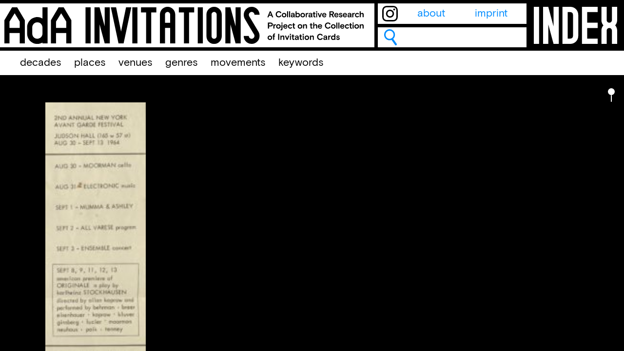

--- FILE ---
content_type: text/html; charset=UTF-8
request_url: https://ada-invitations.de/cty-people/florence-wightman/
body_size: 17143
content:
<!doctype html>
<html lang="en-US">
<head>
	<meta charset="UTF-8">
	<meta name="viewport" content="width=device-width, initial-scale=1">

	<link rel="apple-touch-icon" sizes="180x180" href="https://ada-invitations.de/wp-content/themes/fluxus/img/favicon/apple-touch-icon.png">
	<link rel="icon" type="image/png" sizes="32x32" href="https://ada-invitations.de/wp-content/themes/fluxus/img/favicon/favicon-32x32.png">
	<link rel="icon" type="image/png" sizes="16x16" href="https://ada-invitations.de/wp-content/themes/fluxus/img/favicon/favicon-16x16.png">
	<link rel="manifest" href="https://ada-invitations.de/wp-content/themes/fluxus/img/favicon/site.webmanifest">
	<link rel="mask-icon" href="https://ada-invitations.de/wp-content/themes/fluxus/img/favicon/safari-pinned-tab.svg" color="#5bbad5">
	<meta name="msapplication-TileColor" content="#da532c">
	<meta name="theme-color" content="#ffffff">

	<title>Florence Wightman &#8211; AdA Invitations</title>
<meta name='robots' content='max-image-preview:large' />
	<style>img:is([sizes="auto" i], [sizes^="auto," i]) { contain-intrinsic-size: 3000px 1500px }</style>
	<link rel="alternate" type="application/rss+xml" title="AdA Invitations &raquo; Feed" href="https://ada-invitations.de/feed/" />
<link rel="alternate" type="application/rss+xml" title="AdA Invitations &raquo; Comments Feed" href="https://ada-invitations.de/comments/feed/" />
<link rel="alternate" type="application/rss+xml" title="AdA Invitations &raquo; Florence Wightman People Feed" href="https://ada-invitations.de/cty-people/florence-wightman/feed/" />
<script type="text/javascript">
/* <![CDATA[ */
window._wpemojiSettings = {"baseUrl":"https:\/\/s.w.org\/images\/core\/emoji\/16.0.1\/72x72\/","ext":".png","svgUrl":"https:\/\/s.w.org\/images\/core\/emoji\/16.0.1\/svg\/","svgExt":".svg","source":{"concatemoji":"https:\/\/ada-invitations.de\/wp-includes\/js\/wp-emoji-release.min.js?ver=6.8.3"}};
/*! This file is auto-generated */
!function(s,n){var o,i,e;function c(e){try{var t={supportTests:e,timestamp:(new Date).valueOf()};sessionStorage.setItem(o,JSON.stringify(t))}catch(e){}}function p(e,t,n){e.clearRect(0,0,e.canvas.width,e.canvas.height),e.fillText(t,0,0);var t=new Uint32Array(e.getImageData(0,0,e.canvas.width,e.canvas.height).data),a=(e.clearRect(0,0,e.canvas.width,e.canvas.height),e.fillText(n,0,0),new Uint32Array(e.getImageData(0,0,e.canvas.width,e.canvas.height).data));return t.every(function(e,t){return e===a[t]})}function u(e,t){e.clearRect(0,0,e.canvas.width,e.canvas.height),e.fillText(t,0,0);for(var n=e.getImageData(16,16,1,1),a=0;a<n.data.length;a++)if(0!==n.data[a])return!1;return!0}function f(e,t,n,a){switch(t){case"flag":return n(e,"\ud83c\udff3\ufe0f\u200d\u26a7\ufe0f","\ud83c\udff3\ufe0f\u200b\u26a7\ufe0f")?!1:!n(e,"\ud83c\udde8\ud83c\uddf6","\ud83c\udde8\u200b\ud83c\uddf6")&&!n(e,"\ud83c\udff4\udb40\udc67\udb40\udc62\udb40\udc65\udb40\udc6e\udb40\udc67\udb40\udc7f","\ud83c\udff4\u200b\udb40\udc67\u200b\udb40\udc62\u200b\udb40\udc65\u200b\udb40\udc6e\u200b\udb40\udc67\u200b\udb40\udc7f");case"emoji":return!a(e,"\ud83e\udedf")}return!1}function g(e,t,n,a){var r="undefined"!=typeof WorkerGlobalScope&&self instanceof WorkerGlobalScope?new OffscreenCanvas(300,150):s.createElement("canvas"),o=r.getContext("2d",{willReadFrequently:!0}),i=(o.textBaseline="top",o.font="600 32px Arial",{});return e.forEach(function(e){i[e]=t(o,e,n,a)}),i}function t(e){var t=s.createElement("script");t.src=e,t.defer=!0,s.head.appendChild(t)}"undefined"!=typeof Promise&&(o="wpEmojiSettingsSupports",i=["flag","emoji"],n.supports={everything:!0,everythingExceptFlag:!0},e=new Promise(function(e){s.addEventListener("DOMContentLoaded",e,{once:!0})}),new Promise(function(t){var n=function(){try{var e=JSON.parse(sessionStorage.getItem(o));if("object"==typeof e&&"number"==typeof e.timestamp&&(new Date).valueOf()<e.timestamp+604800&&"object"==typeof e.supportTests)return e.supportTests}catch(e){}return null}();if(!n){if("undefined"!=typeof Worker&&"undefined"!=typeof OffscreenCanvas&&"undefined"!=typeof URL&&URL.createObjectURL&&"undefined"!=typeof Blob)try{var e="postMessage("+g.toString()+"("+[JSON.stringify(i),f.toString(),p.toString(),u.toString()].join(",")+"));",a=new Blob([e],{type:"text/javascript"}),r=new Worker(URL.createObjectURL(a),{name:"wpTestEmojiSupports"});return void(r.onmessage=function(e){c(n=e.data),r.terminate(),t(n)})}catch(e){}c(n=g(i,f,p,u))}t(n)}).then(function(e){for(var t in e)n.supports[t]=e[t],n.supports.everything=n.supports.everything&&n.supports[t],"flag"!==t&&(n.supports.everythingExceptFlag=n.supports.everythingExceptFlag&&n.supports[t]);n.supports.everythingExceptFlag=n.supports.everythingExceptFlag&&!n.supports.flag,n.DOMReady=!1,n.readyCallback=function(){n.DOMReady=!0}}).then(function(){return e}).then(function(){var e;n.supports.everything||(n.readyCallback(),(e=n.source||{}).concatemoji?t(e.concatemoji):e.wpemoji&&e.twemoji&&(t(e.twemoji),t(e.wpemoji)))}))}((window,document),window._wpemojiSettings);
/* ]]> */
</script>
<style id='wp-emoji-styles-inline-css' type='text/css'>

	img.wp-smiley, img.emoji {
		display: inline !important;
		border: none !important;
		box-shadow: none !important;
		height: 1em !important;
		width: 1em !important;
		margin: 0 0.07em !important;
		vertical-align: -0.1em !important;
		background: none !important;
		padding: 0 !important;
	}
</style>
<link rel='stylesheet' id='wp-block-library-css' href='https://ada-invitations.de/wp-includes/css/dist/block-library/style.min.css?ver=6.8.3' type='text/css' media='all' />
<style id='classic-theme-styles-inline-css' type='text/css'>
/*! This file is auto-generated */
.wp-block-button__link{color:#fff;background-color:#32373c;border-radius:9999px;box-shadow:none;text-decoration:none;padding:calc(.667em + 2px) calc(1.333em + 2px);font-size:1.125em}.wp-block-file__button{background:#32373c;color:#fff;text-decoration:none}
</style>
<style id='global-styles-inline-css' type='text/css'>
:root{--wp--preset--aspect-ratio--square: 1;--wp--preset--aspect-ratio--4-3: 4/3;--wp--preset--aspect-ratio--3-4: 3/4;--wp--preset--aspect-ratio--3-2: 3/2;--wp--preset--aspect-ratio--2-3: 2/3;--wp--preset--aspect-ratio--16-9: 16/9;--wp--preset--aspect-ratio--9-16: 9/16;--wp--preset--color--black: #000000;--wp--preset--color--cyan-bluish-gray: #abb8c3;--wp--preset--color--white: #ffffff;--wp--preset--color--pale-pink: #f78da7;--wp--preset--color--vivid-red: #cf2e2e;--wp--preset--color--luminous-vivid-orange: #ff6900;--wp--preset--color--luminous-vivid-amber: #fcb900;--wp--preset--color--light-green-cyan: #7bdcb5;--wp--preset--color--vivid-green-cyan: #00d084;--wp--preset--color--pale-cyan-blue: #8ed1fc;--wp--preset--color--vivid-cyan-blue: #0693e3;--wp--preset--color--vivid-purple: #9b51e0;--wp--preset--color--color-1-light: #8877ff;--wp--preset--color--color-1: #5500ff;--wp--preset--color--color-1-dark: #2b0080;--wp--preset--color--color-2-light: #90997c;--wp--preset--color--color-2: #545948;--wp--preset--color--color-2-dark: #303329;--wp--preset--gradient--vivid-cyan-blue-to-vivid-purple: linear-gradient(135deg,rgba(6,147,227,1) 0%,rgb(155,81,224) 100%);--wp--preset--gradient--light-green-cyan-to-vivid-green-cyan: linear-gradient(135deg,rgb(122,220,180) 0%,rgb(0,208,130) 100%);--wp--preset--gradient--luminous-vivid-amber-to-luminous-vivid-orange: linear-gradient(135deg,rgba(252,185,0,1) 0%,rgba(255,105,0,1) 100%);--wp--preset--gradient--luminous-vivid-orange-to-vivid-red: linear-gradient(135deg,rgba(255,105,0,1) 0%,rgb(207,46,46) 100%);--wp--preset--gradient--very-light-gray-to-cyan-bluish-gray: linear-gradient(135deg,rgb(238,238,238) 0%,rgb(169,184,195) 100%);--wp--preset--gradient--cool-to-warm-spectrum: linear-gradient(135deg,rgb(74,234,220) 0%,rgb(151,120,209) 20%,rgb(207,42,186) 40%,rgb(238,44,130) 60%,rgb(251,105,98) 80%,rgb(254,248,76) 100%);--wp--preset--gradient--blush-light-purple: linear-gradient(135deg,rgb(255,206,236) 0%,rgb(152,150,240) 100%);--wp--preset--gradient--blush-bordeaux: linear-gradient(135deg,rgb(254,205,165) 0%,rgb(254,45,45) 50%,rgb(107,0,62) 100%);--wp--preset--gradient--luminous-dusk: linear-gradient(135deg,rgb(255,203,112) 0%,rgb(199,81,192) 50%,rgb(65,88,208) 100%);--wp--preset--gradient--pale-ocean: linear-gradient(135deg,rgb(255,245,203) 0%,rgb(182,227,212) 50%,rgb(51,167,181) 100%);--wp--preset--gradient--electric-grass: linear-gradient(135deg,rgb(202,248,128) 0%,rgb(113,206,126) 100%);--wp--preset--gradient--midnight: linear-gradient(135deg,rgb(2,3,129) 0%,rgb(40,116,252) 100%);--wp--preset--font-size--small: 0.75em;--wp--preset--font-size--medium: 20px;--wp--preset--font-size--large: 36px;--wp--preset--font-size--x-large: 42px;--wp--preset--font-size--normal: 1em;--wp--preset--spacing--20: 0.44rem;--wp--preset--spacing--30: 0.67rem;--wp--preset--spacing--40: 1rem;--wp--preset--spacing--50: 1.5rem;--wp--preset--spacing--60: 2.25rem;--wp--preset--spacing--70: 3.38rem;--wp--preset--spacing--80: 5.06rem;--wp--preset--shadow--natural: 6px 6px 9px rgba(0, 0, 0, 0.2);--wp--preset--shadow--deep: 12px 12px 50px rgba(0, 0, 0, 0.4);--wp--preset--shadow--sharp: 6px 6px 0px rgba(0, 0, 0, 0.2);--wp--preset--shadow--outlined: 6px 6px 0px -3px rgba(255, 255, 255, 1), 6px 6px rgba(0, 0, 0, 1);--wp--preset--shadow--crisp: 6px 6px 0px rgba(0, 0, 0, 1);}:where(.is-layout-flex){gap: 0.5em;}:where(.is-layout-grid){gap: 0.5em;}body .is-layout-flex{display: flex;}.is-layout-flex{flex-wrap: wrap;align-items: center;}.is-layout-flex > :is(*, div){margin: 0;}body .is-layout-grid{display: grid;}.is-layout-grid > :is(*, div){margin: 0;}:where(.wp-block-columns.is-layout-flex){gap: 2em;}:where(.wp-block-columns.is-layout-grid){gap: 2em;}:where(.wp-block-post-template.is-layout-flex){gap: 1.25em;}:where(.wp-block-post-template.is-layout-grid){gap: 1.25em;}.has-black-color{color: var(--wp--preset--color--black) !important;}.has-cyan-bluish-gray-color{color: var(--wp--preset--color--cyan-bluish-gray) !important;}.has-white-color{color: var(--wp--preset--color--white) !important;}.has-pale-pink-color{color: var(--wp--preset--color--pale-pink) !important;}.has-vivid-red-color{color: var(--wp--preset--color--vivid-red) !important;}.has-luminous-vivid-orange-color{color: var(--wp--preset--color--luminous-vivid-orange) !important;}.has-luminous-vivid-amber-color{color: var(--wp--preset--color--luminous-vivid-amber) !important;}.has-light-green-cyan-color{color: var(--wp--preset--color--light-green-cyan) !important;}.has-vivid-green-cyan-color{color: var(--wp--preset--color--vivid-green-cyan) !important;}.has-pale-cyan-blue-color{color: var(--wp--preset--color--pale-cyan-blue) !important;}.has-vivid-cyan-blue-color{color: var(--wp--preset--color--vivid-cyan-blue) !important;}.has-vivid-purple-color{color: var(--wp--preset--color--vivid-purple) !important;}.has-black-background-color{background-color: var(--wp--preset--color--black) !important;}.has-cyan-bluish-gray-background-color{background-color: var(--wp--preset--color--cyan-bluish-gray) !important;}.has-white-background-color{background-color: var(--wp--preset--color--white) !important;}.has-pale-pink-background-color{background-color: var(--wp--preset--color--pale-pink) !important;}.has-vivid-red-background-color{background-color: var(--wp--preset--color--vivid-red) !important;}.has-luminous-vivid-orange-background-color{background-color: var(--wp--preset--color--luminous-vivid-orange) !important;}.has-luminous-vivid-amber-background-color{background-color: var(--wp--preset--color--luminous-vivid-amber) !important;}.has-light-green-cyan-background-color{background-color: var(--wp--preset--color--light-green-cyan) !important;}.has-vivid-green-cyan-background-color{background-color: var(--wp--preset--color--vivid-green-cyan) !important;}.has-pale-cyan-blue-background-color{background-color: var(--wp--preset--color--pale-cyan-blue) !important;}.has-vivid-cyan-blue-background-color{background-color: var(--wp--preset--color--vivid-cyan-blue) !important;}.has-vivid-purple-background-color{background-color: var(--wp--preset--color--vivid-purple) !important;}.has-black-border-color{border-color: var(--wp--preset--color--black) !important;}.has-cyan-bluish-gray-border-color{border-color: var(--wp--preset--color--cyan-bluish-gray) !important;}.has-white-border-color{border-color: var(--wp--preset--color--white) !important;}.has-pale-pink-border-color{border-color: var(--wp--preset--color--pale-pink) !important;}.has-vivid-red-border-color{border-color: var(--wp--preset--color--vivid-red) !important;}.has-luminous-vivid-orange-border-color{border-color: var(--wp--preset--color--luminous-vivid-orange) !important;}.has-luminous-vivid-amber-border-color{border-color: var(--wp--preset--color--luminous-vivid-amber) !important;}.has-light-green-cyan-border-color{border-color: var(--wp--preset--color--light-green-cyan) !important;}.has-vivid-green-cyan-border-color{border-color: var(--wp--preset--color--vivid-green-cyan) !important;}.has-pale-cyan-blue-border-color{border-color: var(--wp--preset--color--pale-cyan-blue) !important;}.has-vivid-cyan-blue-border-color{border-color: var(--wp--preset--color--vivid-cyan-blue) !important;}.has-vivid-purple-border-color{border-color: var(--wp--preset--color--vivid-purple) !important;}.has-vivid-cyan-blue-to-vivid-purple-gradient-background{background: var(--wp--preset--gradient--vivid-cyan-blue-to-vivid-purple) !important;}.has-light-green-cyan-to-vivid-green-cyan-gradient-background{background: var(--wp--preset--gradient--light-green-cyan-to-vivid-green-cyan) !important;}.has-luminous-vivid-amber-to-luminous-vivid-orange-gradient-background{background: var(--wp--preset--gradient--luminous-vivid-amber-to-luminous-vivid-orange) !important;}.has-luminous-vivid-orange-to-vivid-red-gradient-background{background: var(--wp--preset--gradient--luminous-vivid-orange-to-vivid-red) !important;}.has-very-light-gray-to-cyan-bluish-gray-gradient-background{background: var(--wp--preset--gradient--very-light-gray-to-cyan-bluish-gray) !important;}.has-cool-to-warm-spectrum-gradient-background{background: var(--wp--preset--gradient--cool-to-warm-spectrum) !important;}.has-blush-light-purple-gradient-background{background: var(--wp--preset--gradient--blush-light-purple) !important;}.has-blush-bordeaux-gradient-background{background: var(--wp--preset--gradient--blush-bordeaux) !important;}.has-luminous-dusk-gradient-background{background: var(--wp--preset--gradient--luminous-dusk) !important;}.has-pale-ocean-gradient-background{background: var(--wp--preset--gradient--pale-ocean) !important;}.has-electric-grass-gradient-background{background: var(--wp--preset--gradient--electric-grass) !important;}.has-midnight-gradient-background{background: var(--wp--preset--gradient--midnight) !important;}.has-small-font-size{font-size: var(--wp--preset--font-size--small) !important;}.has-medium-font-size{font-size: var(--wp--preset--font-size--medium) !important;}.has-large-font-size{font-size: var(--wp--preset--font-size--large) !important;}.has-x-large-font-size{font-size: var(--wp--preset--font-size--x-large) !important;}
:where(.wp-block-post-template.is-layout-flex){gap: 1.25em;}:where(.wp-block-post-template.is-layout-grid){gap: 1.25em;}
:where(.wp-block-columns.is-layout-flex){gap: 2em;}:where(.wp-block-columns.is-layout-grid){gap: 2em;}
:root :where(.wp-block-pullquote){font-size: 1.5em;line-height: 1.6;}
</style>
<link rel='stylesheet' id='style-css' href='https://ada-invitations.de/wp-content/themes/fluxus/style.css?ver=6.8.3' type='text/css' media='all' />
<link rel='stylesheet' id='custom-scrollbar-css' href='https://ada-invitations.de/wp-content/themes/fluxus/js/library/malihu-custom-scrollbar/jquery.mCustomScrollbar.css?ver=6.8.3' type='text/css' media='all' />
<script type="text/javascript" src="https://ada-invitations.de/wp-includes/js/jquery/jquery.min.js?ver=3.7.1" id="jquery-core-js"></script>
<script type="text/javascript" src="https://ada-invitations.de/wp-includes/js/jquery/jquery-migrate.min.js?ver=3.4.1" id="jquery-migrate-js"></script>
<link rel="https://api.w.org/" href="https://ada-invitations.de/wp-json/" /><link rel="alternate" title="JSON" type="application/json" href="https://ada-invitations.de/wp-json/wp/v2/people/596" /><link rel="EditURI" type="application/rsd+xml" title="RSD" href="https://ada-invitations.de/xmlrpc.php?rsd" />
<meta name="generator" content="WordPress 6.8.3" />
<style>:root {
			--lazy-loader-animation-duration: 300ms;
		}
		  
		.lazyload {
	display: block;
}

.lazyload,
        .lazyloading {
			opacity: 0;
		}


		.lazyloaded {
			opacity: 1;
			transition: opacity 300ms;
			transition: opacity var(--lazy-loader-animation-duration);
		}</style><noscript><style>.lazyload { display: none; } .lazyload[class*="lazy-loader-background-element-"] { display: block; opacity: 1; }</style></noscript></head>

<body class="archive tax-people term-florence-wightman term-596 wp-embed-responsive wp-theme-fluxus body">
	<header class="body__header header">
<!--
		<div class="header__branding">
			<h1 class="header__title"><a href="https://ada-invitations.de/" rel="home">AdA Invitations</a></h1>
			<p class="header__description">Archive as Event</p>
		</div>
-->
		<div class="header__homelink">
			<a href="https://ada-invitations.de/" rel="home"><svg version="1.1" id="Ebene_1" xmlns="http://www.w3.org/2000/svg" xmlns:xlink="http://www.w3.org/1999/xlink" x="0px" y="0px"
	 viewBox="0 0 490 50" style="enable-background:new 0 0 490 50;" xml:space="preserve">
<path d="M117.15,49.31h-6.94V0.69h6.94V49.31z M326.74,16.67c-1.04-1.74-1.6-3.75-1.6-5.9C325.14,4.79,329.93,0,335.9,0
	c5.97,0,10.76,4.79,10.76,10.76h-6.94c0-2.08-1.74-3.82-3.82-3.82s-3.82,1.74-3.82,3.82c0,0.62,0.14,1.18,0.35,1.67L345,33.33
	c1.04,1.74,1.6,3.75,1.6,5.9c0,5.97-4.79,10.76-10.76,10.76c-5.97,0-10.76-4.79-10.76-10.76h6.94c0,2.08,1.74,3.82,3.82,3.82
	s3.82-1.74,3.82-3.82c0-0.62-0.14-1.18-0.35-1.67L326.74,16.67z M300.14,49.31V0.69h6.94v0.07l6.94,25.63V0.69h6.94v48.61h-6.94
	l-6.94-25.69v25.69H300.14z M284.86,43.06c1.94,0,3.47-1.53,3.47-3.47V10.42c0-1.94-1.53-3.47-3.47-3.47s-3.47,1.53-3.47,3.47v29.17
	C281.39,41.53,282.92,43.06,284.86,43.06 M284.86,0c5.76,0,10.42,4.65,10.42,10.42v29.17c0,5.76-4.65,10.42-10.42,10.42
	c-5.76,0-10.42-4.65-10.42-10.42V10.42C274.45,4.65,279.1,0,284.86,0 M269.59,49.31h-6.94V0.69h6.94V49.31z M257.78,7.64h-6.94
	v41.67h-6.94V7.64h-6.94V0.69h20.83V7.64z M225.14,10.42c0-1.94-1.53-3.47-3.47-3.47c-1.94,0-3.47,1.53-3.47,3.47v11.11h6.94V10.42z
	 M221.67,0c5.76,0,10.42,4.65,10.42,10.42v38.89h-6.94V28.47h-6.94v20.83h-6.94V10.42C211.25,4.65,215.91,0,221.67,0 M206.39,7.64
	h-6.94v41.67h-6.94V7.64h-6.94V0.69h20.83V7.64z M180.7,49.31h-6.94V0.69h6.94V49.31z M155,49.31L144.59,0.69h7.15l6.74,32.78
	l6.74-32.78h7.15l-10.42,48.61H155z M122.36,49.31V0.69h6.94v0.07l6.94,25.63V0.69h6.94v48.61h-6.94l-6.94-25.69v25.69H122.36z
	 M84.03,28.47v-8.61L77.15,8.68l-7.01,11.18v8.61H84.03z M84.03,49.31V35.42H70.14v13.89H63.2V18.06L73.61,0.69h6.94l10.42,17.36
	v31.25H84.03z M37.85,36.11c0,3.82,3.12,6.94,6.94,6.94c3.68,0,6.81-2.99,6.94-6.67v-8.61c0-3.82-3.13-6.94-6.94-6.94
	s-6.94,3.13-6.94,6.94V36.11z M30.9,27.78c0-7.64,6.25-13.89,13.89-13.89c2.5,0,4.86,0.69,6.94,1.87V0.69h6.94v48.61h-6.94v-1.18
	C49.65,49.31,47.29,50,44.79,50c-7.64,0-13.89-6.25-13.89-13.89V27.78z M20.83,28.47v-8.61L13.96,8.68L6.94,19.86v8.61H20.83z
	 M20.83,49.31V35.42H6.94v13.89H0V18.06L10.42,0.69h6.94l10.42,17.36v31.25H20.83z"/>
<g>
	<path d="M360.44,6.02h1.45l3.26,8.05h-1.62l-0.8-2.11h-3.11l-0.81,2.11h-1.62L360.44,6.02z M362.2,10.61l-0.74-1.93
		c0,0-0.15-0.39-0.3-0.87c-0.15,0.48-0.3,0.87-0.3,0.87l-0.74,1.93H362.2z"/>
	<path d="M368.53,10.05c0-2.51,1.82-4.19,4.18-4.19c1.69,0,2.99,0.89,3.53,2.11l-1.23,0.89c-0.48-1.02-1.22-1.59-2.35-1.59
		c-1.42,0-2.59,1.07-2.59,2.78c0,1.66,1.15,2.78,2.59,2.78c1.05,0,1.88-0.55,2.44-1.61l1.19,0.85c-0.98,1.48-1.9,2.16-3.64,2.16
		C370.28,14.24,368.53,12.56,368.53,10.05z"/>
	<path d="M376.78,11.22c0-2,1.55-3.01,3.12-3.01s3.12,1.01,3.12,3.01c0,2-1.55,3.01-3.12,3.01S376.78,13.22,376.78,11.22z
		 M381.54,11.22c0-1.05-0.79-1.66-1.65-1.66s-1.65,0.61-1.65,1.66c0,1.05,0.79,1.66,1.65,1.66S381.54,12.27,381.54,11.22z"/>
	<path d="M383.95,6.02h1.45v8.05h-1.45V6.02z"/>
	<path d="M386.67,6.02h1.45v8.05h-1.45V6.02z"/>
	<path d="M389.05,12.45c0-1.16,0.95-1.73,2.04-1.89l1.71-0.26v-0.22c0-0.55-0.34-0.86-1.05-0.86c-0.67,0-1.02,0.29-1.02,0.64
		c0,0.05,0,0.07,0.02,0.14l-1.3,0.44c-0.07-0.15-0.1-0.32-0.1-0.48c0-0.89,0.87-1.75,2.4-1.75c1.6,0,2.5,0.68,2.5,2.07v2.38
		c0,0.66,0.1,1.01,0.38,1.42h-1.47c-0.09-0.12-0.28-0.41-0.28-0.91c-0.4,0.71-1.09,1.07-1.91,1.07
		C389.84,14.24,389.05,13.53,389.05,12.45z M392.8,11.41v-0.1l-1.38,0.23c-0.62,0.1-0.96,0.38-0.96,0.84c0,0.46,0.34,0.69,0.85,0.69
		C392.15,13.06,392.8,12.51,392.8,11.41z"/>
	<path d="M396.89,13.37v0.7h-1.45V6.02h1.45v3.05c0.43-0.54,1.12-0.86,1.88-0.86c1.53,0,2.73,1.12,2.73,3.01
		c0,1.9-1.25,3.01-2.75,3.01C397.85,14.24,397.24,13.84,396.89,13.37z M400.02,11.22c0-0.97-0.68-1.66-1.61-1.66
		c-0.93,0-1.61,0.69-1.61,1.66c0,0.97,0.68,1.66,1.61,1.66C399.34,12.88,400.02,12.19,400.02,11.22z"/>
	<path d="M402.11,11.22c0-2,1.55-3.01,3.12-3.01s3.12,1.01,3.12,3.01c0,2-1.55,3.01-3.12,3.01S402.11,13.22,402.11,11.22z
		 M406.87,11.22c0-1.05-0.79-1.66-1.65-1.66s-1.65,0.61-1.65,1.66c0,1.05,0.79,1.66,1.65,1.66S406.87,12.27,406.87,11.22z"/>
	<path d="M409.29,8.37h1.45v0.91c0.32-0.66,0.85-1.07,1.59-1.07c0.18,0,0.35,0.02,0.5,0.07l-0.23,1.37
		c-0.13-0.05-0.29-0.08-0.47-0.08c-0.86,0-1.38,0.72-1.38,1.69v2.82h-1.45V8.37z"/>
	<path d="M413.02,12.45c0-1.16,0.95-1.73,2.04-1.89l1.71-0.26v-0.22c0-0.55-0.34-0.86-1.05-0.86c-0.67,0-1.02,0.29-1.02,0.64
		c0,0.05,0,0.07,0.02,0.14l-1.3,0.44c-0.07-0.15-0.1-0.32-0.1-0.48c0-0.89,0.87-1.75,2.4-1.75c1.6,0,2.5,0.68,2.5,2.07v2.38
		c0,0.66,0.1,1.01,0.38,1.42h-1.47c-0.09-0.12-0.28-0.41-0.28-0.91c-0.4,0.71-1.09,1.07-1.91,1.07
		C413.82,14.24,413.02,13.53,413.02,12.45z M416.77,11.41v-0.1l-1.38,0.23c-0.62,0.1-0.96,0.38-0.96,0.84
		c0,0.46,0.34,0.69,0.85,0.69C416.13,13.06,416.77,12.51,416.77,11.41z"/>
	<path d="M419.77,12.42V9.54h-0.89V8.37h0.89V6.83h1.45v1.54h1.24v1.17h-1.24v2.6c0,0.59,0.29,0.81,0.73,0.81
		c0.22,0,0.37-0.03,0.48-0.07l0.14,1.2c-0.25,0.09-0.63,0.16-0.97,0.16C420.61,14.24,419.77,13.82,419.77,12.42z"/>
	<path d="M423.32,6.02h1.59v1.52h-1.59V6.02z M423.38,8.37h1.45v5.71h-1.45V8.37z"/>
	<path d="M425.45,8.37H427l1.45,3.87l1.45-3.87h1.54l-2.31,5.71h-1.36L425.45,8.37z"/>
	<path d="M431.55,11.22c0-1.81,1.35-3.01,3-3.01c1.63,0,2.78,1.19,2.78,2.85v0.51h-4.39c0.09,0.87,0.71,1.43,1.56,1.43
		c0.77,0,1.23-0.37,1.58-1.05l1.08,0.62c-0.56,1.15-1.43,1.67-2.68,1.67C432.9,14.24,431.55,13.03,431.55,11.22z M435.99,10.46
		c-0.14-0.71-0.68-1.15-1.48-1.15c-0.76,0-1.33,0.51-1.54,1.15H435.99z"/>
	<path d="M441.42,6.02h3.44c1.77,0,2.87,0.89,2.87,2.28c0,1.24-0.75,1.98-1.84,2.37l1.94,3.41h-1.74l-1.86-3.27h-1.29v3.27h-1.52
		V6.02z M444.86,9.47c0.93,0,1.35-0.41,1.35-1.06c0-0.64-0.41-1.06-1.35-1.06h-1.92v2.12H444.86z"/>
	<path d="M448.01,11.22c0-1.81,1.35-3.01,3-3.01c1.63,0,2.78,1.19,2.78,2.85v0.51h-4.39c0.09,0.87,0.71,1.43,1.56,1.43
		c0.77,0,1.23-0.37,1.58-1.05l1.08,0.62c-0.56,1.15-1.43,1.67-2.68,1.67C449.35,14.24,448.01,13.03,448.01,11.22z M452.45,10.46
		c-0.14-0.71-0.68-1.15-1.48-1.15c-0.76,0-1.33,0.51-1.54,1.15H452.45z"/>
	<path d="M454.23,12.52l1.16-0.74c0.24,0.71,0.74,1.23,1.47,1.23c0.45,0,0.9-0.22,0.9-0.63c0-0.38-0.38-0.58-1.22-0.74
		c-1.12-0.22-1.99-0.75-1.99-1.78c0-1.07,1.01-1.66,2.13-1.66c1.24,0,1.9,0.47,2.36,1.44l-1.05,0.62c-0.24-0.62-0.7-1-1.29-1
		c-0.47,0-0.86,0.15-0.86,0.51c0,0.37,0.45,0.62,1.35,0.81c1.33,0.28,1.91,0.81,1.91,1.76c0,1.07-0.84,1.9-2.25,1.9
		C455.41,14.24,454.61,13.41,454.23,12.52z"/>
	<path d="M459.59,11.22c0-1.81,1.35-3.01,3-3.01c1.63,0,2.78,1.19,2.78,2.85v0.51h-4.39c0.09,0.87,0.71,1.43,1.56,1.43
		c0.77,0,1.23-0.37,1.58-1.05l1.08,0.62c-0.56,1.15-1.43,1.67-2.68,1.67C460.93,14.24,459.59,13.03,459.59,11.22z M464.03,10.46
		c-0.14-0.71-0.68-1.15-1.48-1.15c-0.76,0-1.33,0.51-1.54,1.15H464.03z"/>
	<path d="M466.08,12.45c0-1.16,0.95-1.73,2.04-1.89l1.71-0.26v-0.22c0-0.55-0.34-0.86-1.05-0.86c-0.67,0-1.02,0.29-1.02,0.64
		c0,0.05,0,0.07,0.02,0.14l-1.3,0.44c-0.07-0.15-0.1-0.32-0.1-0.48c0-0.89,0.87-1.75,2.4-1.75c1.6,0,2.5,0.68,2.5,2.07v2.38
		c0,0.66,0.1,1.01,0.38,1.42h-1.47c-0.09-0.12-0.28-0.41-0.28-0.91c-0.4,0.71-1.09,1.07-1.91,1.07
		C466.88,14.24,466.08,13.53,466.08,12.45z M469.83,11.41v-0.1l-1.38,0.23c-0.62,0.1-0.96,0.38-0.96,0.84
		c0,0.46,0.34,0.69,0.85,0.69C469.19,13.06,469.83,12.51,469.83,11.41z"/>
	<path d="M472.52,8.37h1.45v0.91c0.32-0.66,0.85-1.07,1.59-1.07c0.18,0,0.35,0.02,0.5,0.07l-0.23,1.37
		c-0.13-0.05-0.29-0.08-0.47-0.08c-0.86,0-1.38,0.72-1.38,1.69v2.82h-1.45V8.37z"/>
	<path d="M476.18,11.22c0-1.82,1.38-3.01,3-3.01c1.24,0,2.14,0.49,2.55,1.43l-1.23,0.75c-0.34-0.64-0.82-0.82-1.33-0.82
		c-0.85,0-1.52,0.64-1.52,1.66c0,1.02,0.64,1.66,1.52,1.66c0.71,0,1.12-0.29,1.43-0.9l1.2,0.72c-0.58,0.98-1.39,1.53-2.61,1.53
		C477.49,14.24,476.18,13.04,476.18,11.22z"/>
	<path d="M482.59,6.02h1.45v3.24c0.43-0.67,1.14-1.06,1.98-1.06c1.24,0,2.03,0.79,2.03,2.01v3.85h-1.45v-3.29
		c0-0.75-0.39-1.22-1.15-1.22c-0.81,0-1.4,0.66-1.4,1.61v2.9h-1.45V6.02z"/>
	<path d="M357.97,21.27h3.66c1.82,0,3.01,0.93,3.01,2.62c0,1.69-1.2,2.62-3.01,2.62h-2.14v2.81h-1.52V21.27z M361.59,25.16
		c1.06,0,1.54-0.51,1.54-1.27c0-0.76-0.48-1.27-1.54-1.27h-2.09v2.53H361.59z"/>
	<path d="M365.41,23.62h1.45v0.91c0.32-0.66,0.85-1.07,1.59-1.07c0.18,0,0.35,0.02,0.5,0.07l-0.23,1.37
		c-0.13-0.05-0.29-0.08-0.47-0.08c-0.86,0-1.38,0.72-1.38,1.69v2.82h-1.45V23.62z"/>
	<path d="M369.1,26.47c0-2,1.55-3.01,3.12-3.01s3.12,1.01,3.12,3.01c0,2-1.55,3.01-3.12,3.01S369.1,28.47,369.1,26.47z
		 M373.87,26.47c0-1.05-0.79-1.66-1.65-1.66s-1.65,0.61-1.65,1.66s0.79,1.66,1.65,1.66S373.87,27.52,373.87,26.47z"/>
	<path d="M375.04,31.64l0.18-1.31c0.14,0.06,0.29,0.09,0.45,0.09c0.47,0,0.64-0.28,0.64-0.82v-5.98h1.45v6.14
		c0,1.27-0.61,1.99-1.86,1.99C375.51,31.75,375.25,31.69,375.04,31.64z M376.25,21.27h1.59v1.52h-1.59V21.27z"/>
	<path d="M378.74,26.47c0-1.81,1.35-3.01,3-3.01c1.63,0,2.78,1.19,2.78,2.85v0.51h-4.39c0.09,0.88,0.71,1.43,1.56,1.43
		c0.77,0,1.23-0.37,1.58-1.05l1.08,0.62c-0.56,1.15-1.43,1.67-2.68,1.67C380.09,29.49,378.74,28.28,378.74,26.47z M383.18,25.71
		c-0.14-0.71-0.68-1.15-1.48-1.15c-0.76,0-1.33,0.51-1.54,1.15H383.18z"/>
	<path d="M385.21,26.47c0-1.82,1.38-3.01,3-3.01c1.24,0,2.14,0.49,2.55,1.43l-1.23,0.75c-0.34-0.64-0.82-0.82-1.33-0.82
		c-0.85,0-1.52,0.64-1.52,1.66c0,1.02,0.64,1.66,1.52,1.66c0.71,0,1.12-0.29,1.43-0.9l1.2,0.72c-0.58,0.98-1.39,1.53-2.61,1.53
		C386.52,29.49,385.21,28.29,385.21,26.47z"/>
	<path d="M392.06,27.67v-2.88h-0.89v-1.17h0.89v-1.54h1.45v1.54h1.24v1.17h-1.24v2.6c0,0.59,0.29,0.8,0.73,0.8
		c0.22,0,0.37-0.03,0.48-0.07l0.14,1.2c-0.25,0.09-0.63,0.16-0.97,0.16C392.9,29.49,392.06,29.07,392.06,27.67z"/>
	<path d="M398.41,26.47c0-2,1.55-3.01,3.12-3.01s3.12,1.01,3.12,3.01c0,2-1.55,3.01-3.12,3.01S398.41,28.47,398.41,26.47z
		 M403.17,26.47c0-1.05-0.79-1.66-1.65-1.66s-1.65,0.61-1.65,1.66s0.79,1.66,1.65,1.66S403.17,27.52,403.17,26.47z"/>
	<path d="M405.62,23.62h1.45v0.92c0.43-0.66,1.1-1.08,1.93-1.08c1.22,0,2,0.79,2,1.98v3.89h-1.45v-3.29c0-0.75-0.36-1.22-1.16-1.22
		c-0.76,0-1.32,0.66-1.32,1.61v2.9h-1.45V23.62z"/>
	<path d="M415.76,27.67v-2.88h-0.89v-1.17h0.89v-1.54h1.45v1.54h1.24v1.17h-1.24v2.6c0,0.59,0.29,0.8,0.73,0.8
		c0.22,0,0.37-0.03,0.48-0.07l0.14,1.2c-0.25,0.09-0.63,0.16-0.97,0.16C416.6,29.49,415.76,29.07,415.76,27.67z"/>
	<path d="M419.41,21.27h1.45v3.24c0.43-0.67,1.14-1.06,1.98-1.06c1.24,0,2.03,0.79,2.03,2.01v3.85h-1.45v-3.29
		c0-0.75-0.39-1.22-1.15-1.22c-0.81,0-1.4,0.66-1.4,1.61v2.9h-1.45V21.27z"/>
	<path d="M425.75,26.47c0-1.81,1.35-3.01,3-3.01c1.63,0,2.78,1.19,2.78,2.85v0.51h-4.39c0.09,0.88,0.71,1.43,1.56,1.43
		c0.77,0,1.23-0.37,1.58-1.05l1.08,0.62c-0.56,1.15-1.43,1.67-2.68,1.67C427.1,29.49,425.75,28.28,425.75,26.47z M430.19,25.71
		c-0.14-0.71-0.68-1.15-1.48-1.15c-0.76,0-1.33,0.51-1.54,1.15H430.19z"/>
	<path d="M435.37,25.3c0-2.51,1.82-4.19,4.18-4.19c1.69,0,2.99,0.89,3.53,2.11l-1.23,0.89c-0.48-1.02-1.22-1.59-2.35-1.59
		c-1.42,0-2.59,1.07-2.59,2.78c0,1.66,1.15,2.78,2.59,2.78c1.05,0,1.88-0.55,2.44-1.61l1.18,0.85c-0.98,1.48-1.9,2.16-3.63,2.16
		C437.12,29.49,435.37,27.81,435.37,25.3z"/>
	<path d="M443.65,26.47c0-2,1.55-3.01,3.12-3.01s3.12,1.01,3.12,3.01c0,2-1.55,3.01-3.12,3.01S443.65,28.47,443.65,26.47z
		 M448.41,26.47c0-1.05-0.79-1.66-1.65-1.66s-1.65,0.61-1.65,1.66s0.79,1.66,1.65,1.66S448.41,27.52,448.41,26.47z"/>
	<path d="M450.86,21.27h1.45v8.05h-1.45V21.27z"/>
	<path d="M453.61,21.27h1.45v8.05h-1.45V21.27z"/>
	<path d="M456.03,26.47c0-1.81,1.35-3.01,3-3.01c1.63,0,2.78,1.19,2.78,2.85v0.51h-4.39c0.09,0.88,0.71,1.43,1.56,1.43
		c0.77,0,1.23-0.37,1.58-1.05l1.08,0.62c-0.56,1.15-1.43,1.67-2.68,1.67C457.38,29.49,456.03,28.28,456.03,26.47z M460.47,25.71
		c-0.14-0.71-0.68-1.15-1.48-1.15c-0.76,0-1.33,0.51-1.54,1.15H460.47z"/>
	<path d="M462.5,26.47c0-1.82,1.38-3.01,3-3.01c1.24,0,2.14,0.49,2.55,1.43l-1.23,0.75c-0.34-0.64-0.82-0.82-1.33-0.82
		c-0.85,0-1.52,0.64-1.52,1.66c0,1.02,0.64,1.66,1.52,1.66c0.71,0,1.12-0.29,1.43-0.9l1.2,0.72c-0.58,0.98-1.39,1.53-2.61,1.53
		C463.81,29.49,462.5,28.29,462.5,26.47z"/>
	<path d="M469.35,27.67v-2.88h-0.89v-1.17h0.89v-1.54h1.45v1.54h1.24v1.17h-1.24v2.6c0,0.59,0.29,0.8,0.73,0.8
		c0.22,0,0.37-0.03,0.48-0.07l0.14,1.2c-0.25,0.09-0.63,0.16-0.97,0.16C470.19,29.49,469.35,29.07,469.35,27.67z"/>
	<path d="M472.93,21.27h1.59v1.52h-1.59V21.27z M473,23.62h1.45v5.71H473V23.62z"/>
	<path d="M475.42,26.47c0-2,1.55-3.01,3.12-3.01s3.12,1.01,3.12,3.01c0,2-1.55,3.01-3.12,3.01S475.42,28.47,475.42,26.47z
		 M480.19,26.47c0-1.05-0.79-1.66-1.65-1.66s-1.65,0.61-1.65,1.66s0.79,1.66,1.65,1.66S480.19,27.52,480.19,26.47z"/>
	<path d="M482.63,23.62h1.45v0.92c0.43-0.66,1.1-1.08,1.93-1.08c1.22,0,2,0.79,2,1.98v3.89h-1.45v-3.29c0-0.75-0.36-1.22-1.16-1.22
		c-0.76,0-1.32,0.66-1.32,1.61v2.9h-1.45V23.62z"/>
	<path d="M357.52,41.72c0-2,1.55-3.01,3.12-3.01s3.12,1.01,3.12,3.01s-1.55,3.01-3.12,3.01S357.52,43.72,357.52,41.72z
		 M362.29,41.72c0-1.05-0.79-1.66-1.65-1.66S359,40.67,359,41.72s0.79,1.66,1.65,1.66S362.29,42.77,362.29,41.72z"/>
	<path d="M365.03,40.04h-0.83v-1.17h0.83v-0.81c0-1.4,0.85-2.12,2.03-2.12c0.23,0,0.48,0.03,0.72,0.13l-0.25,1.28
		c-0.17-0.06-0.26-0.07-0.4-0.07c-0.41,0-0.64,0.26-0.64,0.75v0.84h1.24v1.17h-1.24v4.53h-1.45V40.04z"/>
	<path d="M371.85,36.52h1.52v8.05h-1.52V36.52z"/>
	<path d="M374.9,38.87h1.45v0.92c0.43-0.66,1.1-1.08,1.93-1.08c1.22,0,2,0.79,2,1.98v3.89h-1.45v-3.29c0-0.75-0.36-1.22-1.16-1.22
		c-0.76,0-1.32,0.66-1.32,1.61v2.9h-1.45V38.87z"/>
	<path d="M381.04,38.87h1.54l1.45,3.87l1.45-3.87h1.54l-2.31,5.71h-1.36L381.04,38.87z"/>
	<path d="M387.71,36.52h1.59v1.52h-1.59V36.52z M387.78,38.87h1.45v5.71h-1.45V38.87z"/>
	<path d="M391.07,42.92v-2.88h-0.89v-1.17h0.89v-1.54h1.45v1.54h1.24v1.17h-1.24v2.6c0,0.59,0.29,0.8,0.73,0.8
		c0.22,0,0.37-0.03,0.48-0.07l0.14,1.2c-0.25,0.09-0.63,0.16-0.97,0.16C391.91,44.74,391.07,44.32,391.07,42.92z"/>
	<path d="M394.53,42.95c0-1.16,0.95-1.73,2.04-1.89l1.71-0.26v-0.22c0-0.55-0.34-0.86-1.05-0.86c-0.67,0-1.02,0.29-1.02,0.64
		c0,0.05,0,0.07,0.02,0.14l-1.3,0.44c-0.07-0.15-0.1-0.32-0.1-0.48c0-0.89,0.87-1.75,2.4-1.75c1.6,0,2.5,0.68,2.5,2.07v2.38
		c0,0.66,0.1,1.01,0.38,1.42h-1.47c-0.09-0.12-0.28-0.41-0.28-0.91c-0.4,0.71-1.09,1.07-1.91,1.07
		C395.33,44.74,394.53,44.03,394.53,42.95z M398.28,41.91v-0.1l-1.38,0.23c-0.62,0.1-0.96,0.38-0.96,0.84
		c0,0.46,0.34,0.69,0.85,0.69C397.64,43.56,398.28,43.01,398.28,41.91z"/>
	<path d="M401.42,42.92v-2.88h-0.89v-1.17h0.89v-1.54h1.45v1.54h1.24v1.17h-1.24v2.6c0,0.59,0.29,0.8,0.73,0.8
		c0.22,0,0.37-0.03,0.48-0.07l0.14,1.2c-0.25,0.09-0.63,0.16-0.97,0.16C402.26,44.74,401.42,44.32,401.42,42.92z"/>
	<path d="M405.1,36.52h1.59v1.52h-1.59V36.52z M405.17,38.87h1.45v5.71h-1.45V38.87z"/>
	<path d="M407.7,41.72c0-2,1.55-3.01,3.12-3.01s3.12,1.01,3.12,3.01s-1.55,3.01-3.12,3.01S407.7,43.72,407.7,41.72z M412.46,41.72
		c0-1.05-0.79-1.66-1.65-1.66s-1.65,0.61-1.65,1.66s0.79,1.66,1.65,1.66S412.46,42.77,412.46,41.72z"/>
	<path d="M415.01,38.87h1.45v0.92c0.43-0.66,1.1-1.08,1.93-1.08c1.22,0,2,0.79,2,1.98v3.89h-1.45v-3.29c0-0.75-0.36-1.22-1.16-1.22
		c-0.76,0-1.32,0.66-1.32,1.61v2.9h-1.45V38.87z"/>
	<path d="M424.73,40.55c0-2.51,1.82-4.19,4.18-4.19c1.69,0,2.99,0.89,3.53,2.11l-1.23,0.89c-0.48-1.02-1.22-1.59-2.35-1.59
		c-1.42,0-2.59,1.07-2.59,2.79c0,1.66,1.15,2.78,2.59,2.78c1.05,0,1.88-0.55,2.44-1.61l1.18,0.85c-0.98,1.48-1.9,2.16-3.63,2.16
		C426.48,44.74,424.73,43.06,424.73,40.55z"/>
	<path d="M433.23,42.95c0-1.16,0.95-1.73,2.04-1.89l1.71-0.26v-0.22c0-0.55-0.34-0.86-1.05-0.86c-0.67,0-1.02,0.29-1.02,0.64
		c0,0.05,0,0.07,0.02,0.14l-1.3,0.44c-0.07-0.15-0.1-0.32-0.1-0.48c0-0.89,0.87-1.75,2.4-1.75c1.6,0,2.5,0.68,2.5,2.07v2.38
		c0,0.66,0.1,1.01,0.38,1.42h-1.47c-0.09-0.12-0.28-0.41-0.28-0.91c-0.4,0.71-1.09,1.07-1.91,1.07
		C434.02,44.74,433.23,44.03,433.23,42.95z M436.98,41.91v-0.1l-1.38,0.23c-0.62,0.1-0.96,0.38-0.96,0.84
		c0,0.46,0.34,0.69,0.85,0.69C436.34,43.56,436.98,43.01,436.98,41.91z"/>
	<path d="M439.81,38.87h1.45v0.91c0.32-0.66,0.85-1.07,1.59-1.07c0.18,0,0.35,0.02,0.5,0.07l-0.23,1.37
		c-0.13-0.05-0.29-0.08-0.47-0.08c-0.86,0-1.38,0.72-1.38,1.69v2.82h-1.45V38.87z"/>
	<path d="M443.6,41.72c0-1.9,1.4-3.01,2.81-3.01c0.85,0,1.47,0.33,1.79,0.86v-3.05h1.45v8.05h-1.45v-0.81
		c-0.3,0.53-0.93,0.97-1.79,0.97C444.86,44.74,443.6,43.62,443.6,41.72z M448.3,41.72c0-0.97-0.69-1.66-1.61-1.66
		c-0.92,0-1.61,0.69-1.61,1.66c0,0.97,0.69,1.66,1.61,1.66C447.61,43.38,448.3,42.69,448.3,41.72z"/>
	<path d="M450.63,43.02l1.16-0.74c0.24,0.71,0.74,1.23,1.47,1.23c0.45,0,0.9-0.22,0.9-0.63c0-0.38-0.38-0.58-1.22-0.74
		c-1.12-0.22-1.99-0.75-1.99-1.78c0-1.07,1.01-1.66,2.13-1.66c1.24,0,1.9,0.47,2.36,1.44l-1.05,0.62c-0.24-0.62-0.7-1-1.29-1
		c-0.47,0-0.86,0.15-0.86,0.51c0,0.37,0.45,0.62,1.35,0.81c1.33,0.28,1.91,0.8,1.91,1.76c0,1.07-0.84,1.9-2.25,1.9
		C451.81,44.74,451.01,43.91,450.63,43.02z"/>
</g>
</svg>
</a>
		</div>
		<div class="header__nav">
			<div class="header__navblock">
				<div class="header__pagenav">
					<a class="header__instalink" href="https://www.instagram.com/archivderavantgarden.skd/" target="_blank"><svg version="1.1" id="Ebene_1" xmlns="http://www.w3.org/2000/svg" xmlns:xlink="http://www.w3.org/1999/xlink" x="0px" y="0px"
	 viewBox="0 0 50 50" style="enable-background:new 0 0 50 50;" xml:space="preserve">
<g>
	<path d="M25,0c-6.79,0-7.64,0.03-10.31,0.15c-2.66,0.12-4.48,0.54-6.07,1.16C6.96,1.94,5.45,2.92,4.2,4.2
		C2.92,5.44,1.94,6.95,1.31,8.62c-0.62,1.59-1.04,3.41-1.16,6.07C0.03,17.36,0,18.21,0,25c0,6.79,0.03,7.64,0.15,10.31
		c0.12,2.66,0.54,4.48,1.16,6.07c0.63,1.67,1.61,3.18,2.88,4.43c1.25,1.27,2.76,2.26,4.43,2.88c1.59,0.62,3.41,1.04,6.07,1.16
		C17.36,49.97,18.21,50,25,50c6.79,0,7.64-0.03,10.31-0.15c2.66-0.12,4.48-0.54,6.07-1.16c3.36-1.3,6.01-3.95,7.31-7.31
		c0.62-1.59,1.04-3.41,1.16-6.07C49.97,32.64,50,31.79,50,25c0-6.79-0.03-7.64-0.15-10.31c-0.12-2.66-0.54-4.48-1.16-6.07
		c-0.63-1.67-1.61-3.18-2.88-4.43c-1.25-1.27-2.76-2.26-4.43-2.88c-1.59-0.62-3.41-1.04-6.07-1.16C32.64,0.03,31.79,0,25,0 M25,4.5
		c6.68,0,7.47,0.03,10.1,0.14c2.44,0.11,3.76,0.52,4.64,0.86c1.09,0.4,2.07,1.04,2.88,1.87c0.83,0.81,1.47,1.79,1.87,2.88
		c0.34,0.88,0.75,2.21,0.86,4.64c0.12,2.64,0.14,3.43,0.14,10.1c0,6.68-0.02,7.47-0.14,10.1c-0.11,2.44-0.52,3.76-0.86,4.64
		c-0.84,2.18-2.56,3.9-4.75,4.75c-0.88,0.34-2.21,0.75-4.64,0.86c-2.63,0.12-3.43,0.15-10.1,0.15c-6.68,0-7.47-0.02-10.1-0.15
		c-2.44-0.11-3.76-0.52-4.64-0.86c-1.09-0.4-2.07-1.04-2.88-1.87c-0.83-0.81-1.47-1.79-1.87-2.88c-0.34-0.88-0.75-2.21-0.86-4.64
		C4.53,32.47,4.5,31.68,4.5,25c0-6.68,0.02-7.47,0.15-10.1c0.11-2.44,0.52-3.76,0.86-4.64c0.4-1.09,1.04-2.07,1.87-2.88
		c0.81-0.83,1.79-1.47,2.87-1.87c0.88-0.34,2.21-0.75,4.64-0.86C17.53,4.53,18.32,4.5,25,4.5"/>
	<path d="M25,33.33c-4.6,0-8.33-3.73-8.33-8.33c0-4.6,3.73-8.34,8.33-8.34c4.6,0,8.33,3.73,8.33,8.34
		C33.33,29.6,29.6,33.33,25,33.33 M25,12.16c-7.09,0-12.84,5.75-12.84,12.84S17.91,37.84,25,37.84c7.09,0,12.84-5.75,12.84-12.84
		S32.09,12.16,25,12.16"/>
	<path d="M38.35,8.65c1.66,0,3,1.34,3,3c0,1.66-1.34,3-3,3c-1.66,0-3-1.34-3-3C35.34,10,36.69,8.65,38.35,8.65"/>
</g>
</svg>
</a>
					<div>
						<a href="https://ada-invitations.de/about/">about</a>
						<a href="https://ada-invitations.de/impressum/">imprint</a>
					</div>
				</div>
				<div class="header__search">
					<form id="searchform" method="get" action="https://ada-invitations.de/">
    <input type="text" class="search-field" name="s" value="">
</form>				</div>
			</div>
			<div class="header__indexlink">
				<a href="https://ada-invitations.de/" rel="home"><svg version="1.1" id="Ebene_1" xmlns="http://www.w3.org/2000/svg" xmlns:xlink="http://www.w3.org/1999/xlink" x="0px" y="0px"
	 viewBox="0 0 115.7 51.1" style="enable-background:new 0 0 115.7 51.1;" xml:space="preserve">
<g>
	<rect fill="#ffffff" y="0" class="st0" width="7.3" height="51.1"/>
	<path fill="#ffffff" d="M115.7,0h-7.3v18.25c0,2.04-1.61,3.65-3.65,3.65s-3.65-1.61-3.65-3.65V0h-7.3v18.25c0,2.77,1.02,5.33,2.77,7.3
		c-1.75,1.97-2.77,4.53-2.77,7.3V51.1h7.3V32.85c0-2.04,1.61-3.65,3.65-3.65s3.65,1.61,3.65,3.65V51.1h7.3V32.85
		c0-2.77-1.02-5.33-2.77-7.3c1.75-1.97,2.77-4.53,2.77-7.3V0z M88.69,0h-21.9v51.1h21.9v-7.3h-14.6V29.2h14.6v-7.3h-14.6V7.3h14.6V0
		z M47.09,43.8V7.3h3.65c2.04,0,3.65,1.61,3.65,3.65v29.2c0,2.04-1.61,3.65-3.65,3.65H47.09z M61.68,10.95
		C61.68,4.89,56.79,0,50.73,0H39.79v51.1h10.95c6.06,0,10.95-4.89,10.95-10.95V10.95z M20.08,51.1V24.09l7.3,27.01h7.3V0h-7.3v27.01
		l-7.3-26.94V0h-7.3v51.1H20.08z"/>
</g>
</svg>
</a>
			</div>
		</div>
<!--
		<a class="header__homelink" href="https://ada-invitations.de/" rel="home"><svg version="1.1" id="Ebene_1" xmlns="http://www.w3.org/2000/svg" xmlns:xlink="http://www.w3.org/1999/xlink" x="0px" y="0px"
	 viewBox="0 0 490 50" style="enable-background:new 0 0 490 50;" xml:space="preserve">
<path d="M117.15,49.31h-6.94V0.69h6.94V49.31z M326.74,16.67c-1.04-1.74-1.6-3.75-1.6-5.9C325.14,4.79,329.93,0,335.9,0
	c5.97,0,10.76,4.79,10.76,10.76h-6.94c0-2.08-1.74-3.82-3.82-3.82s-3.82,1.74-3.82,3.82c0,0.62,0.14,1.18,0.35,1.67L345,33.33
	c1.04,1.74,1.6,3.75,1.6,5.9c0,5.97-4.79,10.76-10.76,10.76c-5.97,0-10.76-4.79-10.76-10.76h6.94c0,2.08,1.74,3.82,3.82,3.82
	s3.82-1.74,3.82-3.82c0-0.62-0.14-1.18-0.35-1.67L326.74,16.67z M300.14,49.31V0.69h6.94v0.07l6.94,25.63V0.69h6.94v48.61h-6.94
	l-6.94-25.69v25.69H300.14z M284.86,43.06c1.94,0,3.47-1.53,3.47-3.47V10.42c0-1.94-1.53-3.47-3.47-3.47s-3.47,1.53-3.47,3.47v29.17
	C281.39,41.53,282.92,43.06,284.86,43.06 M284.86,0c5.76,0,10.42,4.65,10.42,10.42v29.17c0,5.76-4.65,10.42-10.42,10.42
	c-5.76,0-10.42-4.65-10.42-10.42V10.42C274.45,4.65,279.1,0,284.86,0 M269.59,49.31h-6.94V0.69h6.94V49.31z M257.78,7.64h-6.94
	v41.67h-6.94V7.64h-6.94V0.69h20.83V7.64z M225.14,10.42c0-1.94-1.53-3.47-3.47-3.47c-1.94,0-3.47,1.53-3.47,3.47v11.11h6.94V10.42z
	 M221.67,0c5.76,0,10.42,4.65,10.42,10.42v38.89h-6.94V28.47h-6.94v20.83h-6.94V10.42C211.25,4.65,215.91,0,221.67,0 M206.39,7.64
	h-6.94v41.67h-6.94V7.64h-6.94V0.69h20.83V7.64z M180.7,49.31h-6.94V0.69h6.94V49.31z M155,49.31L144.59,0.69h7.15l6.74,32.78
	l6.74-32.78h7.15l-10.42,48.61H155z M122.36,49.31V0.69h6.94v0.07l6.94,25.63V0.69h6.94v48.61h-6.94l-6.94-25.69v25.69H122.36z
	 M84.03,28.47v-8.61L77.15,8.68l-7.01,11.18v8.61H84.03z M84.03,49.31V35.42H70.14v13.89H63.2V18.06L73.61,0.69h6.94l10.42,17.36
	v31.25H84.03z M37.85,36.11c0,3.82,3.12,6.94,6.94,6.94c3.68,0,6.81-2.99,6.94-6.67v-8.61c0-3.82-3.13-6.94-6.94-6.94
	s-6.94,3.13-6.94,6.94V36.11z M30.9,27.78c0-7.64,6.25-13.89,13.89-13.89c2.5,0,4.86,0.69,6.94,1.87V0.69h6.94v48.61h-6.94v-1.18
	C49.65,49.31,47.29,50,44.79,50c-7.64,0-13.89-6.25-13.89-13.89V27.78z M20.83,28.47v-8.61L13.96,8.68L6.94,19.86v8.61H20.83z
	 M20.83,49.31V35.42H6.94v13.89H0V18.06L10.42,0.69h6.94l10.42,17.36v31.25H20.83z"/>
<g>
	<path d="M360.44,6.02h1.45l3.26,8.05h-1.62l-0.8-2.11h-3.11l-0.81,2.11h-1.62L360.44,6.02z M362.2,10.61l-0.74-1.93
		c0,0-0.15-0.39-0.3-0.87c-0.15,0.48-0.3,0.87-0.3,0.87l-0.74,1.93H362.2z"/>
	<path d="M368.53,10.05c0-2.51,1.82-4.19,4.18-4.19c1.69,0,2.99,0.89,3.53,2.11l-1.23,0.89c-0.48-1.02-1.22-1.59-2.35-1.59
		c-1.42,0-2.59,1.07-2.59,2.78c0,1.66,1.15,2.78,2.59,2.78c1.05,0,1.88-0.55,2.44-1.61l1.19,0.85c-0.98,1.48-1.9,2.16-3.64,2.16
		C370.28,14.24,368.53,12.56,368.53,10.05z"/>
	<path d="M376.78,11.22c0-2,1.55-3.01,3.12-3.01s3.12,1.01,3.12,3.01c0,2-1.55,3.01-3.12,3.01S376.78,13.22,376.78,11.22z
		 M381.54,11.22c0-1.05-0.79-1.66-1.65-1.66s-1.65,0.61-1.65,1.66c0,1.05,0.79,1.66,1.65,1.66S381.54,12.27,381.54,11.22z"/>
	<path d="M383.95,6.02h1.45v8.05h-1.45V6.02z"/>
	<path d="M386.67,6.02h1.45v8.05h-1.45V6.02z"/>
	<path d="M389.05,12.45c0-1.16,0.95-1.73,2.04-1.89l1.71-0.26v-0.22c0-0.55-0.34-0.86-1.05-0.86c-0.67,0-1.02,0.29-1.02,0.64
		c0,0.05,0,0.07,0.02,0.14l-1.3,0.44c-0.07-0.15-0.1-0.32-0.1-0.48c0-0.89,0.87-1.75,2.4-1.75c1.6,0,2.5,0.68,2.5,2.07v2.38
		c0,0.66,0.1,1.01,0.38,1.42h-1.47c-0.09-0.12-0.28-0.41-0.28-0.91c-0.4,0.71-1.09,1.07-1.91,1.07
		C389.84,14.24,389.05,13.53,389.05,12.45z M392.8,11.41v-0.1l-1.38,0.23c-0.62,0.1-0.96,0.38-0.96,0.84c0,0.46,0.34,0.69,0.85,0.69
		C392.15,13.06,392.8,12.51,392.8,11.41z"/>
	<path d="M396.89,13.37v0.7h-1.45V6.02h1.45v3.05c0.43-0.54,1.12-0.86,1.88-0.86c1.53,0,2.73,1.12,2.73,3.01
		c0,1.9-1.25,3.01-2.75,3.01C397.85,14.24,397.24,13.84,396.89,13.37z M400.02,11.22c0-0.97-0.68-1.66-1.61-1.66
		c-0.93,0-1.61,0.69-1.61,1.66c0,0.97,0.68,1.66,1.61,1.66C399.34,12.88,400.02,12.19,400.02,11.22z"/>
	<path d="M402.11,11.22c0-2,1.55-3.01,3.12-3.01s3.12,1.01,3.12,3.01c0,2-1.55,3.01-3.12,3.01S402.11,13.22,402.11,11.22z
		 M406.87,11.22c0-1.05-0.79-1.66-1.65-1.66s-1.65,0.61-1.65,1.66c0,1.05,0.79,1.66,1.65,1.66S406.87,12.27,406.87,11.22z"/>
	<path d="M409.29,8.37h1.45v0.91c0.32-0.66,0.85-1.07,1.59-1.07c0.18,0,0.35,0.02,0.5,0.07l-0.23,1.37
		c-0.13-0.05-0.29-0.08-0.47-0.08c-0.86,0-1.38,0.72-1.38,1.69v2.82h-1.45V8.37z"/>
	<path d="M413.02,12.45c0-1.16,0.95-1.73,2.04-1.89l1.71-0.26v-0.22c0-0.55-0.34-0.86-1.05-0.86c-0.67,0-1.02,0.29-1.02,0.64
		c0,0.05,0,0.07,0.02,0.14l-1.3,0.44c-0.07-0.15-0.1-0.32-0.1-0.48c0-0.89,0.87-1.75,2.4-1.75c1.6,0,2.5,0.68,2.5,2.07v2.38
		c0,0.66,0.1,1.01,0.38,1.42h-1.47c-0.09-0.12-0.28-0.41-0.28-0.91c-0.4,0.71-1.09,1.07-1.91,1.07
		C413.82,14.24,413.02,13.53,413.02,12.45z M416.77,11.41v-0.1l-1.38,0.23c-0.62,0.1-0.96,0.38-0.96,0.84
		c0,0.46,0.34,0.69,0.85,0.69C416.13,13.06,416.77,12.51,416.77,11.41z"/>
	<path d="M419.77,12.42V9.54h-0.89V8.37h0.89V6.83h1.45v1.54h1.24v1.17h-1.24v2.6c0,0.59,0.29,0.81,0.73,0.81
		c0.22,0,0.37-0.03,0.48-0.07l0.14,1.2c-0.25,0.09-0.63,0.16-0.97,0.16C420.61,14.24,419.77,13.82,419.77,12.42z"/>
	<path d="M423.32,6.02h1.59v1.52h-1.59V6.02z M423.38,8.37h1.45v5.71h-1.45V8.37z"/>
	<path d="M425.45,8.37H427l1.45,3.87l1.45-3.87h1.54l-2.31,5.71h-1.36L425.45,8.37z"/>
	<path d="M431.55,11.22c0-1.81,1.35-3.01,3-3.01c1.63,0,2.78,1.19,2.78,2.85v0.51h-4.39c0.09,0.87,0.71,1.43,1.56,1.43
		c0.77,0,1.23-0.37,1.58-1.05l1.08,0.62c-0.56,1.15-1.43,1.67-2.68,1.67C432.9,14.24,431.55,13.03,431.55,11.22z M435.99,10.46
		c-0.14-0.71-0.68-1.15-1.48-1.15c-0.76,0-1.33,0.51-1.54,1.15H435.99z"/>
	<path d="M441.42,6.02h3.44c1.77,0,2.87,0.89,2.87,2.28c0,1.24-0.75,1.98-1.84,2.37l1.94,3.41h-1.74l-1.86-3.27h-1.29v3.27h-1.52
		V6.02z M444.86,9.47c0.93,0,1.35-0.41,1.35-1.06c0-0.64-0.41-1.06-1.35-1.06h-1.92v2.12H444.86z"/>
	<path d="M448.01,11.22c0-1.81,1.35-3.01,3-3.01c1.63,0,2.78,1.19,2.78,2.85v0.51h-4.39c0.09,0.87,0.71,1.43,1.56,1.43
		c0.77,0,1.23-0.37,1.58-1.05l1.08,0.62c-0.56,1.15-1.43,1.67-2.68,1.67C449.35,14.24,448.01,13.03,448.01,11.22z M452.45,10.46
		c-0.14-0.71-0.68-1.15-1.48-1.15c-0.76,0-1.33,0.51-1.54,1.15H452.45z"/>
	<path d="M454.23,12.52l1.16-0.74c0.24,0.71,0.74,1.23,1.47,1.23c0.45,0,0.9-0.22,0.9-0.63c0-0.38-0.38-0.58-1.22-0.74
		c-1.12-0.22-1.99-0.75-1.99-1.78c0-1.07,1.01-1.66,2.13-1.66c1.24,0,1.9,0.47,2.36,1.44l-1.05,0.62c-0.24-0.62-0.7-1-1.29-1
		c-0.47,0-0.86,0.15-0.86,0.51c0,0.37,0.45,0.62,1.35,0.81c1.33,0.28,1.91,0.81,1.91,1.76c0,1.07-0.84,1.9-2.25,1.9
		C455.41,14.24,454.61,13.41,454.23,12.52z"/>
	<path d="M459.59,11.22c0-1.81,1.35-3.01,3-3.01c1.63,0,2.78,1.19,2.78,2.85v0.51h-4.39c0.09,0.87,0.71,1.43,1.56,1.43
		c0.77,0,1.23-0.37,1.58-1.05l1.08,0.62c-0.56,1.15-1.43,1.67-2.68,1.67C460.93,14.24,459.59,13.03,459.59,11.22z M464.03,10.46
		c-0.14-0.71-0.68-1.15-1.48-1.15c-0.76,0-1.33,0.51-1.54,1.15H464.03z"/>
	<path d="M466.08,12.45c0-1.16,0.95-1.73,2.04-1.89l1.71-0.26v-0.22c0-0.55-0.34-0.86-1.05-0.86c-0.67,0-1.02,0.29-1.02,0.64
		c0,0.05,0,0.07,0.02,0.14l-1.3,0.44c-0.07-0.15-0.1-0.32-0.1-0.48c0-0.89,0.87-1.75,2.4-1.75c1.6,0,2.5,0.68,2.5,2.07v2.38
		c0,0.66,0.1,1.01,0.38,1.42h-1.47c-0.09-0.12-0.28-0.41-0.28-0.91c-0.4,0.71-1.09,1.07-1.91,1.07
		C466.88,14.24,466.08,13.53,466.08,12.45z M469.83,11.41v-0.1l-1.38,0.23c-0.62,0.1-0.96,0.38-0.96,0.84
		c0,0.46,0.34,0.69,0.85,0.69C469.19,13.06,469.83,12.51,469.83,11.41z"/>
	<path d="M472.52,8.37h1.45v0.91c0.32-0.66,0.85-1.07,1.59-1.07c0.18,0,0.35,0.02,0.5,0.07l-0.23,1.37
		c-0.13-0.05-0.29-0.08-0.47-0.08c-0.86,0-1.38,0.72-1.38,1.69v2.82h-1.45V8.37z"/>
	<path d="M476.18,11.22c0-1.82,1.38-3.01,3-3.01c1.24,0,2.14,0.49,2.55,1.43l-1.23,0.75c-0.34-0.64-0.82-0.82-1.33-0.82
		c-0.85,0-1.52,0.64-1.52,1.66c0,1.02,0.64,1.66,1.52,1.66c0.71,0,1.12-0.29,1.43-0.9l1.2,0.72c-0.58,0.98-1.39,1.53-2.61,1.53
		C477.49,14.24,476.18,13.04,476.18,11.22z"/>
	<path d="M482.59,6.02h1.45v3.24c0.43-0.67,1.14-1.06,1.98-1.06c1.24,0,2.03,0.79,2.03,2.01v3.85h-1.45v-3.29
		c0-0.75-0.39-1.22-1.15-1.22c-0.81,0-1.4,0.66-1.4,1.61v2.9h-1.45V6.02z"/>
	<path d="M357.97,21.27h3.66c1.82,0,3.01,0.93,3.01,2.62c0,1.69-1.2,2.62-3.01,2.62h-2.14v2.81h-1.52V21.27z M361.59,25.16
		c1.06,0,1.54-0.51,1.54-1.27c0-0.76-0.48-1.27-1.54-1.27h-2.09v2.53H361.59z"/>
	<path d="M365.41,23.62h1.45v0.91c0.32-0.66,0.85-1.07,1.59-1.07c0.18,0,0.35,0.02,0.5,0.07l-0.23,1.37
		c-0.13-0.05-0.29-0.08-0.47-0.08c-0.86,0-1.38,0.72-1.38,1.69v2.82h-1.45V23.62z"/>
	<path d="M369.1,26.47c0-2,1.55-3.01,3.12-3.01s3.12,1.01,3.12,3.01c0,2-1.55,3.01-3.12,3.01S369.1,28.47,369.1,26.47z
		 M373.87,26.47c0-1.05-0.79-1.66-1.65-1.66s-1.65,0.61-1.65,1.66s0.79,1.66,1.65,1.66S373.87,27.52,373.87,26.47z"/>
	<path d="M375.04,31.64l0.18-1.31c0.14,0.06,0.29,0.09,0.45,0.09c0.47,0,0.64-0.28,0.64-0.82v-5.98h1.45v6.14
		c0,1.27-0.61,1.99-1.86,1.99C375.51,31.75,375.25,31.69,375.04,31.64z M376.25,21.27h1.59v1.52h-1.59V21.27z"/>
	<path d="M378.74,26.47c0-1.81,1.35-3.01,3-3.01c1.63,0,2.78,1.19,2.78,2.85v0.51h-4.39c0.09,0.88,0.71,1.43,1.56,1.43
		c0.77,0,1.23-0.37,1.58-1.05l1.08,0.62c-0.56,1.15-1.43,1.67-2.68,1.67C380.09,29.49,378.74,28.28,378.74,26.47z M383.18,25.71
		c-0.14-0.71-0.68-1.15-1.48-1.15c-0.76,0-1.33,0.51-1.54,1.15H383.18z"/>
	<path d="M385.21,26.47c0-1.82,1.38-3.01,3-3.01c1.24,0,2.14,0.49,2.55,1.43l-1.23,0.75c-0.34-0.64-0.82-0.82-1.33-0.82
		c-0.85,0-1.52,0.64-1.52,1.66c0,1.02,0.64,1.66,1.52,1.66c0.71,0,1.12-0.29,1.43-0.9l1.2,0.72c-0.58,0.98-1.39,1.53-2.61,1.53
		C386.52,29.49,385.21,28.29,385.21,26.47z"/>
	<path d="M392.06,27.67v-2.88h-0.89v-1.17h0.89v-1.54h1.45v1.54h1.24v1.17h-1.24v2.6c0,0.59,0.29,0.8,0.73,0.8
		c0.22,0,0.37-0.03,0.48-0.07l0.14,1.2c-0.25,0.09-0.63,0.16-0.97,0.16C392.9,29.49,392.06,29.07,392.06,27.67z"/>
	<path d="M398.41,26.47c0-2,1.55-3.01,3.12-3.01s3.12,1.01,3.12,3.01c0,2-1.55,3.01-3.12,3.01S398.41,28.47,398.41,26.47z
		 M403.17,26.47c0-1.05-0.79-1.66-1.65-1.66s-1.65,0.61-1.65,1.66s0.79,1.66,1.65,1.66S403.17,27.52,403.17,26.47z"/>
	<path d="M405.62,23.62h1.45v0.92c0.43-0.66,1.1-1.08,1.93-1.08c1.22,0,2,0.79,2,1.98v3.89h-1.45v-3.29c0-0.75-0.36-1.22-1.16-1.22
		c-0.76,0-1.32,0.66-1.32,1.61v2.9h-1.45V23.62z"/>
	<path d="M415.76,27.67v-2.88h-0.89v-1.17h0.89v-1.54h1.45v1.54h1.24v1.17h-1.24v2.6c0,0.59,0.29,0.8,0.73,0.8
		c0.22,0,0.37-0.03,0.48-0.07l0.14,1.2c-0.25,0.09-0.63,0.16-0.97,0.16C416.6,29.49,415.76,29.07,415.76,27.67z"/>
	<path d="M419.41,21.27h1.45v3.24c0.43-0.67,1.14-1.06,1.98-1.06c1.24,0,2.03,0.79,2.03,2.01v3.85h-1.45v-3.29
		c0-0.75-0.39-1.22-1.15-1.22c-0.81,0-1.4,0.66-1.4,1.61v2.9h-1.45V21.27z"/>
	<path d="M425.75,26.47c0-1.81,1.35-3.01,3-3.01c1.63,0,2.78,1.19,2.78,2.85v0.51h-4.39c0.09,0.88,0.71,1.43,1.56,1.43
		c0.77,0,1.23-0.37,1.58-1.05l1.08,0.62c-0.56,1.15-1.43,1.67-2.68,1.67C427.1,29.49,425.75,28.28,425.75,26.47z M430.19,25.71
		c-0.14-0.71-0.68-1.15-1.48-1.15c-0.76,0-1.33,0.51-1.54,1.15H430.19z"/>
	<path d="M435.37,25.3c0-2.51,1.82-4.19,4.18-4.19c1.69,0,2.99,0.89,3.53,2.11l-1.23,0.89c-0.48-1.02-1.22-1.59-2.35-1.59
		c-1.42,0-2.59,1.07-2.59,2.78c0,1.66,1.15,2.78,2.59,2.78c1.05,0,1.88-0.55,2.44-1.61l1.18,0.85c-0.98,1.48-1.9,2.16-3.63,2.16
		C437.12,29.49,435.37,27.81,435.37,25.3z"/>
	<path d="M443.65,26.47c0-2,1.55-3.01,3.12-3.01s3.12,1.01,3.12,3.01c0,2-1.55,3.01-3.12,3.01S443.65,28.47,443.65,26.47z
		 M448.41,26.47c0-1.05-0.79-1.66-1.65-1.66s-1.65,0.61-1.65,1.66s0.79,1.66,1.65,1.66S448.41,27.52,448.41,26.47z"/>
	<path d="M450.86,21.27h1.45v8.05h-1.45V21.27z"/>
	<path d="M453.61,21.27h1.45v8.05h-1.45V21.27z"/>
	<path d="M456.03,26.47c0-1.81,1.35-3.01,3-3.01c1.63,0,2.78,1.19,2.78,2.85v0.51h-4.39c0.09,0.88,0.71,1.43,1.56,1.43
		c0.77,0,1.23-0.37,1.58-1.05l1.08,0.62c-0.56,1.15-1.43,1.67-2.68,1.67C457.38,29.49,456.03,28.28,456.03,26.47z M460.47,25.71
		c-0.14-0.71-0.68-1.15-1.48-1.15c-0.76,0-1.33,0.51-1.54,1.15H460.47z"/>
	<path d="M462.5,26.47c0-1.82,1.38-3.01,3-3.01c1.24,0,2.14,0.49,2.55,1.43l-1.23,0.75c-0.34-0.64-0.82-0.82-1.33-0.82
		c-0.85,0-1.52,0.64-1.52,1.66c0,1.02,0.64,1.66,1.52,1.66c0.71,0,1.12-0.29,1.43-0.9l1.2,0.72c-0.58,0.98-1.39,1.53-2.61,1.53
		C463.81,29.49,462.5,28.29,462.5,26.47z"/>
	<path d="M469.35,27.67v-2.88h-0.89v-1.17h0.89v-1.54h1.45v1.54h1.24v1.17h-1.24v2.6c0,0.59,0.29,0.8,0.73,0.8
		c0.22,0,0.37-0.03,0.48-0.07l0.14,1.2c-0.25,0.09-0.63,0.16-0.97,0.16C470.19,29.49,469.35,29.07,469.35,27.67z"/>
	<path d="M472.93,21.27h1.59v1.52h-1.59V21.27z M473,23.62h1.45v5.71H473V23.62z"/>
	<path d="M475.42,26.47c0-2,1.55-3.01,3.12-3.01s3.12,1.01,3.12,3.01c0,2-1.55,3.01-3.12,3.01S475.42,28.47,475.42,26.47z
		 M480.19,26.47c0-1.05-0.79-1.66-1.65-1.66s-1.65,0.61-1.65,1.66s0.79,1.66,1.65,1.66S480.19,27.52,480.19,26.47z"/>
	<path d="M482.63,23.62h1.45v0.92c0.43-0.66,1.1-1.08,1.93-1.08c1.22,0,2,0.79,2,1.98v3.89h-1.45v-3.29c0-0.75-0.36-1.22-1.16-1.22
		c-0.76,0-1.32,0.66-1.32,1.61v2.9h-1.45V23.62z"/>
	<path d="M357.52,41.72c0-2,1.55-3.01,3.12-3.01s3.12,1.01,3.12,3.01s-1.55,3.01-3.12,3.01S357.52,43.72,357.52,41.72z
		 M362.29,41.72c0-1.05-0.79-1.66-1.65-1.66S359,40.67,359,41.72s0.79,1.66,1.65,1.66S362.29,42.77,362.29,41.72z"/>
	<path d="M365.03,40.04h-0.83v-1.17h0.83v-0.81c0-1.4,0.85-2.12,2.03-2.12c0.23,0,0.48,0.03,0.72,0.13l-0.25,1.28
		c-0.17-0.06-0.26-0.07-0.4-0.07c-0.41,0-0.64,0.26-0.64,0.75v0.84h1.24v1.17h-1.24v4.53h-1.45V40.04z"/>
	<path d="M371.85,36.52h1.52v8.05h-1.52V36.52z"/>
	<path d="M374.9,38.87h1.45v0.92c0.43-0.66,1.1-1.08,1.93-1.08c1.22,0,2,0.79,2,1.98v3.89h-1.45v-3.29c0-0.75-0.36-1.22-1.16-1.22
		c-0.76,0-1.32,0.66-1.32,1.61v2.9h-1.45V38.87z"/>
	<path d="M381.04,38.87h1.54l1.45,3.87l1.45-3.87h1.54l-2.31,5.71h-1.36L381.04,38.87z"/>
	<path d="M387.71,36.52h1.59v1.52h-1.59V36.52z M387.78,38.87h1.45v5.71h-1.45V38.87z"/>
	<path d="M391.07,42.92v-2.88h-0.89v-1.17h0.89v-1.54h1.45v1.54h1.24v1.17h-1.24v2.6c0,0.59,0.29,0.8,0.73,0.8
		c0.22,0,0.37-0.03,0.48-0.07l0.14,1.2c-0.25,0.09-0.63,0.16-0.97,0.16C391.91,44.74,391.07,44.32,391.07,42.92z"/>
	<path d="M394.53,42.95c0-1.16,0.95-1.73,2.04-1.89l1.71-0.26v-0.22c0-0.55-0.34-0.86-1.05-0.86c-0.67,0-1.02,0.29-1.02,0.64
		c0,0.05,0,0.07,0.02,0.14l-1.3,0.44c-0.07-0.15-0.1-0.32-0.1-0.48c0-0.89,0.87-1.75,2.4-1.75c1.6,0,2.5,0.68,2.5,2.07v2.38
		c0,0.66,0.1,1.01,0.38,1.42h-1.47c-0.09-0.12-0.28-0.41-0.28-0.91c-0.4,0.71-1.09,1.07-1.91,1.07
		C395.33,44.74,394.53,44.03,394.53,42.95z M398.28,41.91v-0.1l-1.38,0.23c-0.62,0.1-0.96,0.38-0.96,0.84
		c0,0.46,0.34,0.69,0.85,0.69C397.64,43.56,398.28,43.01,398.28,41.91z"/>
	<path d="M401.42,42.92v-2.88h-0.89v-1.17h0.89v-1.54h1.45v1.54h1.24v1.17h-1.24v2.6c0,0.59,0.29,0.8,0.73,0.8
		c0.22,0,0.37-0.03,0.48-0.07l0.14,1.2c-0.25,0.09-0.63,0.16-0.97,0.16C402.26,44.74,401.42,44.32,401.42,42.92z"/>
	<path d="M405.1,36.52h1.59v1.52h-1.59V36.52z M405.17,38.87h1.45v5.71h-1.45V38.87z"/>
	<path d="M407.7,41.72c0-2,1.55-3.01,3.12-3.01s3.12,1.01,3.12,3.01s-1.55,3.01-3.12,3.01S407.7,43.72,407.7,41.72z M412.46,41.72
		c0-1.05-0.79-1.66-1.65-1.66s-1.65,0.61-1.65,1.66s0.79,1.66,1.65,1.66S412.46,42.77,412.46,41.72z"/>
	<path d="M415.01,38.87h1.45v0.92c0.43-0.66,1.1-1.08,1.93-1.08c1.22,0,2,0.79,2,1.98v3.89h-1.45v-3.29c0-0.75-0.36-1.22-1.16-1.22
		c-0.76,0-1.32,0.66-1.32,1.61v2.9h-1.45V38.87z"/>
	<path d="M424.73,40.55c0-2.51,1.82-4.19,4.18-4.19c1.69,0,2.99,0.89,3.53,2.11l-1.23,0.89c-0.48-1.02-1.22-1.59-2.35-1.59
		c-1.42,0-2.59,1.07-2.59,2.79c0,1.66,1.15,2.78,2.59,2.78c1.05,0,1.88-0.55,2.44-1.61l1.18,0.85c-0.98,1.48-1.9,2.16-3.63,2.16
		C426.48,44.74,424.73,43.06,424.73,40.55z"/>
	<path d="M433.23,42.95c0-1.16,0.95-1.73,2.04-1.89l1.71-0.26v-0.22c0-0.55-0.34-0.86-1.05-0.86c-0.67,0-1.02,0.29-1.02,0.64
		c0,0.05,0,0.07,0.02,0.14l-1.3,0.44c-0.07-0.15-0.1-0.32-0.1-0.48c0-0.89,0.87-1.75,2.4-1.75c1.6,0,2.5,0.68,2.5,2.07v2.38
		c0,0.66,0.1,1.01,0.38,1.42h-1.47c-0.09-0.12-0.28-0.41-0.28-0.91c-0.4,0.71-1.09,1.07-1.91,1.07
		C434.02,44.74,433.23,44.03,433.23,42.95z M436.98,41.91v-0.1l-1.38,0.23c-0.62,0.1-0.96,0.38-0.96,0.84
		c0,0.46,0.34,0.69,0.85,0.69C436.34,43.56,436.98,43.01,436.98,41.91z"/>
	<path d="M439.81,38.87h1.45v0.91c0.32-0.66,0.85-1.07,1.59-1.07c0.18,0,0.35,0.02,0.5,0.07l-0.23,1.37
		c-0.13-0.05-0.29-0.08-0.47-0.08c-0.86,0-1.38,0.72-1.38,1.69v2.82h-1.45V38.87z"/>
	<path d="M443.6,41.72c0-1.9,1.4-3.01,2.81-3.01c0.85,0,1.47,0.33,1.79,0.86v-3.05h1.45v8.05h-1.45v-0.81
		c-0.3,0.53-0.93,0.97-1.79,0.97C444.86,44.74,443.6,43.62,443.6,41.72z M448.3,41.72c0-0.97-0.69-1.66-1.61-1.66
		c-0.92,0-1.61,0.69-1.61,1.66c0,0.97,0.69,1.66,1.61,1.66C447.61,43.38,448.3,42.69,448.3,41.72z"/>
	<path d="M450.63,43.02l1.16-0.74c0.24,0.71,0.74,1.23,1.47,1.23c0.45,0,0.9-0.22,0.9-0.63c0-0.38-0.38-0.58-1.22-0.74
		c-1.12-0.22-1.99-0.75-1.99-1.78c0-1.07,1.01-1.66,2.13-1.66c1.24,0,1.9,0.47,2.36,1.44l-1.05,0.62c-0.24-0.62-0.7-1-1.29-1
		c-0.47,0-0.86,0.15-0.86,0.51c0,0.37,0.45,0.62,1.35,0.81c1.33,0.28,1.91,0.8,1.91,1.76c0,1.07-0.84,1.9-2.25,1.9
		C451.81,44.74,451.01,43.91,450.63,43.02z"/>
</g>
</svg>
</a>
		<div class="header__nav">
			<div class="header__navblock">navblock</div>
			<a class="header__indexlink" href="https://ada-invitations.de/" rel="home"><svg version="1.1" id="Ebene_1" xmlns="http://www.w3.org/2000/svg" xmlns:xlink="http://www.w3.org/1999/xlink" x="0px" y="0px"
	 viewBox="0 0 115.7 51.1" style="enable-background:new 0 0 115.7 51.1;" xml:space="preserve">
<g>
	<rect fill="#ffffff" y="0" class="st0" width="7.3" height="51.1"/>
	<path fill="#ffffff" d="M115.7,0h-7.3v18.25c0,2.04-1.61,3.65-3.65,3.65s-3.65-1.61-3.65-3.65V0h-7.3v18.25c0,2.77,1.02,5.33,2.77,7.3
		c-1.75,1.97-2.77,4.53-2.77,7.3V51.1h7.3V32.85c0-2.04,1.61-3.65,3.65-3.65s3.65,1.61,3.65,3.65V51.1h7.3V32.85
		c0-2.77-1.02-5.33-2.77-7.3c1.75-1.97,2.77-4.53,2.77-7.3V0z M88.69,0h-21.9v51.1h21.9v-7.3h-14.6V29.2h14.6v-7.3h-14.6V7.3h14.6V0
		z M47.09,43.8V7.3h3.65c2.04,0,3.65,1.61,3.65,3.65v29.2c0,2.04-1.61,3.65-3.65,3.65H47.09z M61.68,10.95
		C61.68,4.89,56.79,0,50.73,0H39.79v51.1h10.95c6.06,0,10.95-4.89,10.95-10.95V10.95z M20.08,51.1V24.09l7.3,27.01h7.3V0h-7.3v27.01
		l-7.3-26.94V0h-7.3v51.1H20.08z"/>
</g>
</svg>
</a>
		</div>
-->
<!--
		<a class="header__homelink" href="https://ada-invitations.de/" rel="home"><svg version="1.1" id="Ebene_1" xmlns="http://www.w3.org/2000/svg" xmlns:xlink="http://www.w3.org/1999/xlink" x="0px" y="0px"
	 viewBox="0 0 490 50" style="enable-background:new 0 0 490 50;" xml:space="preserve">
<path d="M117.15,49.31h-6.94V0.69h6.94V49.31z M326.74,16.67c-1.04-1.74-1.6-3.75-1.6-5.9C325.14,4.79,329.93,0,335.9,0
	c5.97,0,10.76,4.79,10.76,10.76h-6.94c0-2.08-1.74-3.82-3.82-3.82s-3.82,1.74-3.82,3.82c0,0.62,0.14,1.18,0.35,1.67L345,33.33
	c1.04,1.74,1.6,3.75,1.6,5.9c0,5.97-4.79,10.76-10.76,10.76c-5.97,0-10.76-4.79-10.76-10.76h6.94c0,2.08,1.74,3.82,3.82,3.82
	s3.82-1.74,3.82-3.82c0-0.62-0.14-1.18-0.35-1.67L326.74,16.67z M300.14,49.31V0.69h6.94v0.07l6.94,25.63V0.69h6.94v48.61h-6.94
	l-6.94-25.69v25.69H300.14z M284.86,43.06c1.94,0,3.47-1.53,3.47-3.47V10.42c0-1.94-1.53-3.47-3.47-3.47s-3.47,1.53-3.47,3.47v29.17
	C281.39,41.53,282.92,43.06,284.86,43.06 M284.86,0c5.76,0,10.42,4.65,10.42,10.42v29.17c0,5.76-4.65,10.42-10.42,10.42
	c-5.76,0-10.42-4.65-10.42-10.42V10.42C274.45,4.65,279.1,0,284.86,0 M269.59,49.31h-6.94V0.69h6.94V49.31z M257.78,7.64h-6.94
	v41.67h-6.94V7.64h-6.94V0.69h20.83V7.64z M225.14,10.42c0-1.94-1.53-3.47-3.47-3.47c-1.94,0-3.47,1.53-3.47,3.47v11.11h6.94V10.42z
	 M221.67,0c5.76,0,10.42,4.65,10.42,10.42v38.89h-6.94V28.47h-6.94v20.83h-6.94V10.42C211.25,4.65,215.91,0,221.67,0 M206.39,7.64
	h-6.94v41.67h-6.94V7.64h-6.94V0.69h20.83V7.64z M180.7,49.31h-6.94V0.69h6.94V49.31z M155,49.31L144.59,0.69h7.15l6.74,32.78
	l6.74-32.78h7.15l-10.42,48.61H155z M122.36,49.31V0.69h6.94v0.07l6.94,25.63V0.69h6.94v48.61h-6.94l-6.94-25.69v25.69H122.36z
	 M84.03,28.47v-8.61L77.15,8.68l-7.01,11.18v8.61H84.03z M84.03,49.31V35.42H70.14v13.89H63.2V18.06L73.61,0.69h6.94l10.42,17.36
	v31.25H84.03z M37.85,36.11c0,3.82,3.12,6.94,6.94,6.94c3.68,0,6.81-2.99,6.94-6.67v-8.61c0-3.82-3.13-6.94-6.94-6.94
	s-6.94,3.13-6.94,6.94V36.11z M30.9,27.78c0-7.64,6.25-13.89,13.89-13.89c2.5,0,4.86,0.69,6.94,1.87V0.69h6.94v48.61h-6.94v-1.18
	C49.65,49.31,47.29,50,44.79,50c-7.64,0-13.89-6.25-13.89-13.89V27.78z M20.83,28.47v-8.61L13.96,8.68L6.94,19.86v8.61H20.83z
	 M20.83,49.31V35.42H6.94v13.89H0V18.06L10.42,0.69h6.94l10.42,17.36v31.25H20.83z"/>
<g>
	<path d="M360.44,6.02h1.45l3.26,8.05h-1.62l-0.8-2.11h-3.11l-0.81,2.11h-1.62L360.44,6.02z M362.2,10.61l-0.74-1.93
		c0,0-0.15-0.39-0.3-0.87c-0.15,0.48-0.3,0.87-0.3,0.87l-0.74,1.93H362.2z"/>
	<path d="M368.53,10.05c0-2.51,1.82-4.19,4.18-4.19c1.69,0,2.99,0.89,3.53,2.11l-1.23,0.89c-0.48-1.02-1.22-1.59-2.35-1.59
		c-1.42,0-2.59,1.07-2.59,2.78c0,1.66,1.15,2.78,2.59,2.78c1.05,0,1.88-0.55,2.44-1.61l1.19,0.85c-0.98,1.48-1.9,2.16-3.64,2.16
		C370.28,14.24,368.53,12.56,368.53,10.05z"/>
	<path d="M376.78,11.22c0-2,1.55-3.01,3.12-3.01s3.12,1.01,3.12,3.01c0,2-1.55,3.01-3.12,3.01S376.78,13.22,376.78,11.22z
		 M381.54,11.22c0-1.05-0.79-1.66-1.65-1.66s-1.65,0.61-1.65,1.66c0,1.05,0.79,1.66,1.65,1.66S381.54,12.27,381.54,11.22z"/>
	<path d="M383.95,6.02h1.45v8.05h-1.45V6.02z"/>
	<path d="M386.67,6.02h1.45v8.05h-1.45V6.02z"/>
	<path d="M389.05,12.45c0-1.16,0.95-1.73,2.04-1.89l1.71-0.26v-0.22c0-0.55-0.34-0.86-1.05-0.86c-0.67,0-1.02,0.29-1.02,0.64
		c0,0.05,0,0.07,0.02,0.14l-1.3,0.44c-0.07-0.15-0.1-0.32-0.1-0.48c0-0.89,0.87-1.75,2.4-1.75c1.6,0,2.5,0.68,2.5,2.07v2.38
		c0,0.66,0.1,1.01,0.38,1.42h-1.47c-0.09-0.12-0.28-0.41-0.28-0.91c-0.4,0.71-1.09,1.07-1.91,1.07
		C389.84,14.24,389.05,13.53,389.05,12.45z M392.8,11.41v-0.1l-1.38,0.23c-0.62,0.1-0.96,0.38-0.96,0.84c0,0.46,0.34,0.69,0.85,0.69
		C392.15,13.06,392.8,12.51,392.8,11.41z"/>
	<path d="M396.89,13.37v0.7h-1.45V6.02h1.45v3.05c0.43-0.54,1.12-0.86,1.88-0.86c1.53,0,2.73,1.12,2.73,3.01
		c0,1.9-1.25,3.01-2.75,3.01C397.85,14.24,397.24,13.84,396.89,13.37z M400.02,11.22c0-0.97-0.68-1.66-1.61-1.66
		c-0.93,0-1.61,0.69-1.61,1.66c0,0.97,0.68,1.66,1.61,1.66C399.34,12.88,400.02,12.19,400.02,11.22z"/>
	<path d="M402.11,11.22c0-2,1.55-3.01,3.12-3.01s3.12,1.01,3.12,3.01c0,2-1.55,3.01-3.12,3.01S402.11,13.22,402.11,11.22z
		 M406.87,11.22c0-1.05-0.79-1.66-1.65-1.66s-1.65,0.61-1.65,1.66c0,1.05,0.79,1.66,1.65,1.66S406.87,12.27,406.87,11.22z"/>
	<path d="M409.29,8.37h1.45v0.91c0.32-0.66,0.85-1.07,1.59-1.07c0.18,0,0.35,0.02,0.5,0.07l-0.23,1.37
		c-0.13-0.05-0.29-0.08-0.47-0.08c-0.86,0-1.38,0.72-1.38,1.69v2.82h-1.45V8.37z"/>
	<path d="M413.02,12.45c0-1.16,0.95-1.73,2.04-1.89l1.71-0.26v-0.22c0-0.55-0.34-0.86-1.05-0.86c-0.67,0-1.02,0.29-1.02,0.64
		c0,0.05,0,0.07,0.02,0.14l-1.3,0.44c-0.07-0.15-0.1-0.32-0.1-0.48c0-0.89,0.87-1.75,2.4-1.75c1.6,0,2.5,0.68,2.5,2.07v2.38
		c0,0.66,0.1,1.01,0.38,1.42h-1.47c-0.09-0.12-0.28-0.41-0.28-0.91c-0.4,0.71-1.09,1.07-1.91,1.07
		C413.82,14.24,413.02,13.53,413.02,12.45z M416.77,11.41v-0.1l-1.38,0.23c-0.62,0.1-0.96,0.38-0.96,0.84
		c0,0.46,0.34,0.69,0.85,0.69C416.13,13.06,416.77,12.51,416.77,11.41z"/>
	<path d="M419.77,12.42V9.54h-0.89V8.37h0.89V6.83h1.45v1.54h1.24v1.17h-1.24v2.6c0,0.59,0.29,0.81,0.73,0.81
		c0.22,0,0.37-0.03,0.48-0.07l0.14,1.2c-0.25,0.09-0.63,0.16-0.97,0.16C420.61,14.24,419.77,13.82,419.77,12.42z"/>
	<path d="M423.32,6.02h1.59v1.52h-1.59V6.02z M423.38,8.37h1.45v5.71h-1.45V8.37z"/>
	<path d="M425.45,8.37H427l1.45,3.87l1.45-3.87h1.54l-2.31,5.71h-1.36L425.45,8.37z"/>
	<path d="M431.55,11.22c0-1.81,1.35-3.01,3-3.01c1.63,0,2.78,1.19,2.78,2.85v0.51h-4.39c0.09,0.87,0.71,1.43,1.56,1.43
		c0.77,0,1.23-0.37,1.58-1.05l1.08,0.62c-0.56,1.15-1.43,1.67-2.68,1.67C432.9,14.24,431.55,13.03,431.55,11.22z M435.99,10.46
		c-0.14-0.71-0.68-1.15-1.48-1.15c-0.76,0-1.33,0.51-1.54,1.15H435.99z"/>
	<path d="M441.42,6.02h3.44c1.77,0,2.87,0.89,2.87,2.28c0,1.24-0.75,1.98-1.84,2.37l1.94,3.41h-1.74l-1.86-3.27h-1.29v3.27h-1.52
		V6.02z M444.86,9.47c0.93,0,1.35-0.41,1.35-1.06c0-0.64-0.41-1.06-1.35-1.06h-1.92v2.12H444.86z"/>
	<path d="M448.01,11.22c0-1.81,1.35-3.01,3-3.01c1.63,0,2.78,1.19,2.78,2.85v0.51h-4.39c0.09,0.87,0.71,1.43,1.56,1.43
		c0.77,0,1.23-0.37,1.58-1.05l1.08,0.62c-0.56,1.15-1.43,1.67-2.68,1.67C449.35,14.24,448.01,13.03,448.01,11.22z M452.45,10.46
		c-0.14-0.71-0.68-1.15-1.48-1.15c-0.76,0-1.33,0.51-1.54,1.15H452.45z"/>
	<path d="M454.23,12.52l1.16-0.74c0.24,0.71,0.74,1.23,1.47,1.23c0.45,0,0.9-0.22,0.9-0.63c0-0.38-0.38-0.58-1.22-0.74
		c-1.12-0.22-1.99-0.75-1.99-1.78c0-1.07,1.01-1.66,2.13-1.66c1.24,0,1.9,0.47,2.36,1.44l-1.05,0.62c-0.24-0.62-0.7-1-1.29-1
		c-0.47,0-0.86,0.15-0.86,0.51c0,0.37,0.45,0.62,1.35,0.81c1.33,0.28,1.91,0.81,1.91,1.76c0,1.07-0.84,1.9-2.25,1.9
		C455.41,14.24,454.61,13.41,454.23,12.52z"/>
	<path d="M459.59,11.22c0-1.81,1.35-3.01,3-3.01c1.63,0,2.78,1.19,2.78,2.85v0.51h-4.39c0.09,0.87,0.71,1.43,1.56,1.43
		c0.77,0,1.23-0.37,1.58-1.05l1.08,0.62c-0.56,1.15-1.43,1.67-2.68,1.67C460.93,14.24,459.59,13.03,459.59,11.22z M464.03,10.46
		c-0.14-0.71-0.68-1.15-1.48-1.15c-0.76,0-1.33,0.51-1.54,1.15H464.03z"/>
	<path d="M466.08,12.45c0-1.16,0.95-1.73,2.04-1.89l1.71-0.26v-0.22c0-0.55-0.34-0.86-1.05-0.86c-0.67,0-1.02,0.29-1.02,0.64
		c0,0.05,0,0.07,0.02,0.14l-1.3,0.44c-0.07-0.15-0.1-0.32-0.1-0.48c0-0.89,0.87-1.75,2.4-1.75c1.6,0,2.5,0.68,2.5,2.07v2.38
		c0,0.66,0.1,1.01,0.38,1.42h-1.47c-0.09-0.12-0.28-0.41-0.28-0.91c-0.4,0.71-1.09,1.07-1.91,1.07
		C466.88,14.24,466.08,13.53,466.08,12.45z M469.83,11.41v-0.1l-1.38,0.23c-0.62,0.1-0.96,0.38-0.96,0.84
		c0,0.46,0.34,0.69,0.85,0.69C469.19,13.06,469.83,12.51,469.83,11.41z"/>
	<path d="M472.52,8.37h1.45v0.91c0.32-0.66,0.85-1.07,1.59-1.07c0.18,0,0.35,0.02,0.5,0.07l-0.23,1.37
		c-0.13-0.05-0.29-0.08-0.47-0.08c-0.86,0-1.38,0.72-1.38,1.69v2.82h-1.45V8.37z"/>
	<path d="M476.18,11.22c0-1.82,1.38-3.01,3-3.01c1.24,0,2.14,0.49,2.55,1.43l-1.23,0.75c-0.34-0.64-0.82-0.82-1.33-0.82
		c-0.85,0-1.52,0.64-1.52,1.66c0,1.02,0.64,1.66,1.52,1.66c0.71,0,1.12-0.29,1.43-0.9l1.2,0.72c-0.58,0.98-1.39,1.53-2.61,1.53
		C477.49,14.24,476.18,13.04,476.18,11.22z"/>
	<path d="M482.59,6.02h1.45v3.24c0.43-0.67,1.14-1.06,1.98-1.06c1.24,0,2.03,0.79,2.03,2.01v3.85h-1.45v-3.29
		c0-0.75-0.39-1.22-1.15-1.22c-0.81,0-1.4,0.66-1.4,1.61v2.9h-1.45V6.02z"/>
	<path d="M357.97,21.27h3.66c1.82,0,3.01,0.93,3.01,2.62c0,1.69-1.2,2.62-3.01,2.62h-2.14v2.81h-1.52V21.27z M361.59,25.16
		c1.06,0,1.54-0.51,1.54-1.27c0-0.76-0.48-1.27-1.54-1.27h-2.09v2.53H361.59z"/>
	<path d="M365.41,23.62h1.45v0.91c0.32-0.66,0.85-1.07,1.59-1.07c0.18,0,0.35,0.02,0.5,0.07l-0.23,1.37
		c-0.13-0.05-0.29-0.08-0.47-0.08c-0.86,0-1.38,0.72-1.38,1.69v2.82h-1.45V23.62z"/>
	<path d="M369.1,26.47c0-2,1.55-3.01,3.12-3.01s3.12,1.01,3.12,3.01c0,2-1.55,3.01-3.12,3.01S369.1,28.47,369.1,26.47z
		 M373.87,26.47c0-1.05-0.79-1.66-1.65-1.66s-1.65,0.61-1.65,1.66s0.79,1.66,1.65,1.66S373.87,27.52,373.87,26.47z"/>
	<path d="M375.04,31.64l0.18-1.31c0.14,0.06,0.29,0.09,0.45,0.09c0.47,0,0.64-0.28,0.64-0.82v-5.98h1.45v6.14
		c0,1.27-0.61,1.99-1.86,1.99C375.51,31.75,375.25,31.69,375.04,31.64z M376.25,21.27h1.59v1.52h-1.59V21.27z"/>
	<path d="M378.74,26.47c0-1.81,1.35-3.01,3-3.01c1.63,0,2.78,1.19,2.78,2.85v0.51h-4.39c0.09,0.88,0.71,1.43,1.56,1.43
		c0.77,0,1.23-0.37,1.58-1.05l1.08,0.62c-0.56,1.15-1.43,1.67-2.68,1.67C380.09,29.49,378.74,28.28,378.74,26.47z M383.18,25.71
		c-0.14-0.71-0.68-1.15-1.48-1.15c-0.76,0-1.33,0.51-1.54,1.15H383.18z"/>
	<path d="M385.21,26.47c0-1.82,1.38-3.01,3-3.01c1.24,0,2.14,0.49,2.55,1.43l-1.23,0.75c-0.34-0.64-0.82-0.82-1.33-0.82
		c-0.85,0-1.52,0.64-1.52,1.66c0,1.02,0.64,1.66,1.52,1.66c0.71,0,1.12-0.29,1.43-0.9l1.2,0.72c-0.58,0.98-1.39,1.53-2.61,1.53
		C386.52,29.49,385.21,28.29,385.21,26.47z"/>
	<path d="M392.06,27.67v-2.88h-0.89v-1.17h0.89v-1.54h1.45v1.54h1.24v1.17h-1.24v2.6c0,0.59,0.29,0.8,0.73,0.8
		c0.22,0,0.37-0.03,0.48-0.07l0.14,1.2c-0.25,0.09-0.63,0.16-0.97,0.16C392.9,29.49,392.06,29.07,392.06,27.67z"/>
	<path d="M398.41,26.47c0-2,1.55-3.01,3.12-3.01s3.12,1.01,3.12,3.01c0,2-1.55,3.01-3.12,3.01S398.41,28.47,398.41,26.47z
		 M403.17,26.47c0-1.05-0.79-1.66-1.65-1.66s-1.65,0.61-1.65,1.66s0.79,1.66,1.65,1.66S403.17,27.52,403.17,26.47z"/>
	<path d="M405.62,23.62h1.45v0.92c0.43-0.66,1.1-1.08,1.93-1.08c1.22,0,2,0.79,2,1.98v3.89h-1.45v-3.29c0-0.75-0.36-1.22-1.16-1.22
		c-0.76,0-1.32,0.66-1.32,1.61v2.9h-1.45V23.62z"/>
	<path d="M415.76,27.67v-2.88h-0.89v-1.17h0.89v-1.54h1.45v1.54h1.24v1.17h-1.24v2.6c0,0.59,0.29,0.8,0.73,0.8
		c0.22,0,0.37-0.03,0.48-0.07l0.14,1.2c-0.25,0.09-0.63,0.16-0.97,0.16C416.6,29.49,415.76,29.07,415.76,27.67z"/>
	<path d="M419.41,21.27h1.45v3.24c0.43-0.67,1.14-1.06,1.98-1.06c1.24,0,2.03,0.79,2.03,2.01v3.85h-1.45v-3.29
		c0-0.75-0.39-1.22-1.15-1.22c-0.81,0-1.4,0.66-1.4,1.61v2.9h-1.45V21.27z"/>
	<path d="M425.75,26.47c0-1.81,1.35-3.01,3-3.01c1.63,0,2.78,1.19,2.78,2.85v0.51h-4.39c0.09,0.88,0.71,1.43,1.56,1.43
		c0.77,0,1.23-0.37,1.58-1.05l1.08,0.62c-0.56,1.15-1.43,1.67-2.68,1.67C427.1,29.49,425.75,28.28,425.75,26.47z M430.19,25.71
		c-0.14-0.71-0.68-1.15-1.48-1.15c-0.76,0-1.33,0.51-1.54,1.15H430.19z"/>
	<path d="M435.37,25.3c0-2.51,1.82-4.19,4.18-4.19c1.69,0,2.99,0.89,3.53,2.11l-1.23,0.89c-0.48-1.02-1.22-1.59-2.35-1.59
		c-1.42,0-2.59,1.07-2.59,2.78c0,1.66,1.15,2.78,2.59,2.78c1.05,0,1.88-0.55,2.44-1.61l1.18,0.85c-0.98,1.48-1.9,2.16-3.63,2.16
		C437.12,29.49,435.37,27.81,435.37,25.3z"/>
	<path d="M443.65,26.47c0-2,1.55-3.01,3.12-3.01s3.12,1.01,3.12,3.01c0,2-1.55,3.01-3.12,3.01S443.65,28.47,443.65,26.47z
		 M448.41,26.47c0-1.05-0.79-1.66-1.65-1.66s-1.65,0.61-1.65,1.66s0.79,1.66,1.65,1.66S448.41,27.52,448.41,26.47z"/>
	<path d="M450.86,21.27h1.45v8.05h-1.45V21.27z"/>
	<path d="M453.61,21.27h1.45v8.05h-1.45V21.27z"/>
	<path d="M456.03,26.47c0-1.81,1.35-3.01,3-3.01c1.63,0,2.78,1.19,2.78,2.85v0.51h-4.39c0.09,0.88,0.71,1.43,1.56,1.43
		c0.77,0,1.23-0.37,1.58-1.05l1.08,0.62c-0.56,1.15-1.43,1.67-2.68,1.67C457.38,29.49,456.03,28.28,456.03,26.47z M460.47,25.71
		c-0.14-0.71-0.68-1.15-1.48-1.15c-0.76,0-1.33,0.51-1.54,1.15H460.47z"/>
	<path d="M462.5,26.47c0-1.82,1.38-3.01,3-3.01c1.24,0,2.14,0.49,2.55,1.43l-1.23,0.75c-0.34-0.64-0.82-0.82-1.33-0.82
		c-0.85,0-1.52,0.64-1.52,1.66c0,1.02,0.64,1.66,1.52,1.66c0.71,0,1.12-0.29,1.43-0.9l1.2,0.72c-0.58,0.98-1.39,1.53-2.61,1.53
		C463.81,29.49,462.5,28.29,462.5,26.47z"/>
	<path d="M469.35,27.67v-2.88h-0.89v-1.17h0.89v-1.54h1.45v1.54h1.24v1.17h-1.24v2.6c0,0.59,0.29,0.8,0.73,0.8
		c0.22,0,0.37-0.03,0.48-0.07l0.14,1.2c-0.25,0.09-0.63,0.16-0.97,0.16C470.19,29.49,469.35,29.07,469.35,27.67z"/>
	<path d="M472.93,21.27h1.59v1.52h-1.59V21.27z M473,23.62h1.45v5.71H473V23.62z"/>
	<path d="M475.42,26.47c0-2,1.55-3.01,3.12-3.01s3.12,1.01,3.12,3.01c0,2-1.55,3.01-3.12,3.01S475.42,28.47,475.42,26.47z
		 M480.19,26.47c0-1.05-0.79-1.66-1.65-1.66s-1.65,0.61-1.65,1.66s0.79,1.66,1.65,1.66S480.19,27.52,480.19,26.47z"/>
	<path d="M482.63,23.62h1.45v0.92c0.43-0.66,1.1-1.08,1.93-1.08c1.22,0,2,0.79,2,1.98v3.89h-1.45v-3.29c0-0.75-0.36-1.22-1.16-1.22
		c-0.76,0-1.32,0.66-1.32,1.61v2.9h-1.45V23.62z"/>
	<path d="M357.52,41.72c0-2,1.55-3.01,3.12-3.01s3.12,1.01,3.12,3.01s-1.55,3.01-3.12,3.01S357.52,43.72,357.52,41.72z
		 M362.29,41.72c0-1.05-0.79-1.66-1.65-1.66S359,40.67,359,41.72s0.79,1.66,1.65,1.66S362.29,42.77,362.29,41.72z"/>
	<path d="M365.03,40.04h-0.83v-1.17h0.83v-0.81c0-1.4,0.85-2.12,2.03-2.12c0.23,0,0.48,0.03,0.72,0.13l-0.25,1.28
		c-0.17-0.06-0.26-0.07-0.4-0.07c-0.41,0-0.64,0.26-0.64,0.75v0.84h1.24v1.17h-1.24v4.53h-1.45V40.04z"/>
	<path d="M371.85,36.52h1.52v8.05h-1.52V36.52z"/>
	<path d="M374.9,38.87h1.45v0.92c0.43-0.66,1.1-1.08,1.93-1.08c1.22,0,2,0.79,2,1.98v3.89h-1.45v-3.29c0-0.75-0.36-1.22-1.16-1.22
		c-0.76,0-1.32,0.66-1.32,1.61v2.9h-1.45V38.87z"/>
	<path d="M381.04,38.87h1.54l1.45,3.87l1.45-3.87h1.54l-2.31,5.71h-1.36L381.04,38.87z"/>
	<path d="M387.71,36.52h1.59v1.52h-1.59V36.52z M387.78,38.87h1.45v5.71h-1.45V38.87z"/>
	<path d="M391.07,42.92v-2.88h-0.89v-1.17h0.89v-1.54h1.45v1.54h1.24v1.17h-1.24v2.6c0,0.59,0.29,0.8,0.73,0.8
		c0.22,0,0.37-0.03,0.48-0.07l0.14,1.2c-0.25,0.09-0.63,0.16-0.97,0.16C391.91,44.74,391.07,44.32,391.07,42.92z"/>
	<path d="M394.53,42.95c0-1.16,0.95-1.73,2.04-1.89l1.71-0.26v-0.22c0-0.55-0.34-0.86-1.05-0.86c-0.67,0-1.02,0.29-1.02,0.64
		c0,0.05,0,0.07,0.02,0.14l-1.3,0.44c-0.07-0.15-0.1-0.32-0.1-0.48c0-0.89,0.87-1.75,2.4-1.75c1.6,0,2.5,0.68,2.5,2.07v2.38
		c0,0.66,0.1,1.01,0.38,1.42h-1.47c-0.09-0.12-0.28-0.41-0.28-0.91c-0.4,0.71-1.09,1.07-1.91,1.07
		C395.33,44.74,394.53,44.03,394.53,42.95z M398.28,41.91v-0.1l-1.38,0.23c-0.62,0.1-0.96,0.38-0.96,0.84
		c0,0.46,0.34,0.69,0.85,0.69C397.64,43.56,398.28,43.01,398.28,41.91z"/>
	<path d="M401.42,42.92v-2.88h-0.89v-1.17h0.89v-1.54h1.45v1.54h1.24v1.17h-1.24v2.6c0,0.59,0.29,0.8,0.73,0.8
		c0.22,0,0.37-0.03,0.48-0.07l0.14,1.2c-0.25,0.09-0.63,0.16-0.97,0.16C402.26,44.74,401.42,44.32,401.42,42.92z"/>
	<path d="M405.1,36.52h1.59v1.52h-1.59V36.52z M405.17,38.87h1.45v5.71h-1.45V38.87z"/>
	<path d="M407.7,41.72c0-2,1.55-3.01,3.12-3.01s3.12,1.01,3.12,3.01s-1.55,3.01-3.12,3.01S407.7,43.72,407.7,41.72z M412.46,41.72
		c0-1.05-0.79-1.66-1.65-1.66s-1.65,0.61-1.65,1.66s0.79,1.66,1.65,1.66S412.46,42.77,412.46,41.72z"/>
	<path d="M415.01,38.87h1.45v0.92c0.43-0.66,1.1-1.08,1.93-1.08c1.22,0,2,0.79,2,1.98v3.89h-1.45v-3.29c0-0.75-0.36-1.22-1.16-1.22
		c-0.76,0-1.32,0.66-1.32,1.61v2.9h-1.45V38.87z"/>
	<path d="M424.73,40.55c0-2.51,1.82-4.19,4.18-4.19c1.69,0,2.99,0.89,3.53,2.11l-1.23,0.89c-0.48-1.02-1.22-1.59-2.35-1.59
		c-1.42,0-2.59,1.07-2.59,2.79c0,1.66,1.15,2.78,2.59,2.78c1.05,0,1.88-0.55,2.44-1.61l1.18,0.85c-0.98,1.48-1.9,2.16-3.63,2.16
		C426.48,44.74,424.73,43.06,424.73,40.55z"/>
	<path d="M433.23,42.95c0-1.16,0.95-1.73,2.04-1.89l1.71-0.26v-0.22c0-0.55-0.34-0.86-1.05-0.86c-0.67,0-1.02,0.29-1.02,0.64
		c0,0.05,0,0.07,0.02,0.14l-1.3,0.44c-0.07-0.15-0.1-0.32-0.1-0.48c0-0.89,0.87-1.75,2.4-1.75c1.6,0,2.5,0.68,2.5,2.07v2.38
		c0,0.66,0.1,1.01,0.38,1.42h-1.47c-0.09-0.12-0.28-0.41-0.28-0.91c-0.4,0.71-1.09,1.07-1.91,1.07
		C434.02,44.74,433.23,44.03,433.23,42.95z M436.98,41.91v-0.1l-1.38,0.23c-0.62,0.1-0.96,0.38-0.96,0.84
		c0,0.46,0.34,0.69,0.85,0.69C436.34,43.56,436.98,43.01,436.98,41.91z"/>
	<path d="M439.81,38.87h1.45v0.91c0.32-0.66,0.85-1.07,1.59-1.07c0.18,0,0.35,0.02,0.5,0.07l-0.23,1.37
		c-0.13-0.05-0.29-0.08-0.47-0.08c-0.86,0-1.38,0.72-1.38,1.69v2.82h-1.45V38.87z"/>
	<path d="M443.6,41.72c0-1.9,1.4-3.01,2.81-3.01c0.85,0,1.47,0.33,1.79,0.86v-3.05h1.45v8.05h-1.45v-0.81
		c-0.3,0.53-0.93,0.97-1.79,0.97C444.86,44.74,443.6,43.62,443.6,41.72z M448.3,41.72c0-0.97-0.69-1.66-1.61-1.66
		c-0.92,0-1.61,0.69-1.61,1.66c0,0.97,0.69,1.66,1.61,1.66C447.61,43.38,448.3,42.69,448.3,41.72z"/>
	<path d="M450.63,43.02l1.16-0.74c0.24,0.71,0.74,1.23,1.47,1.23c0.45,0,0.9-0.22,0.9-0.63c0-0.38-0.38-0.58-1.22-0.74
		c-1.12-0.22-1.99-0.75-1.99-1.78c0-1.07,1.01-1.66,2.13-1.66c1.24,0,1.9,0.47,2.36,1.44l-1.05,0.62c-0.24-0.62-0.7-1-1.29-1
		c-0.47,0-0.86,0.15-0.86,0.51c0,0.37,0.45,0.62,1.35,0.81c1.33,0.28,1.91,0.8,1.91,1.76c0,1.07-0.84,1.9-2.25,1.9
		C451.81,44.74,451.01,43.91,450.63,43.02z"/>
</g>
</svg>
</a>
		<div class="header__navigtion">
			<div class="header__pagenav"></div>
			<div class="header__search"></div>
		</div>
		<a class="header__indexlink" href="https://ada-invitations.de/" rel="home"><svg version="1.1" id="Ebene_1" xmlns="http://www.w3.org/2000/svg" xmlns:xlink="http://www.w3.org/1999/xlink" x="0px" y="0px"
	 viewBox="0 0 115.7 51.1" style="enable-background:new 0 0 115.7 51.1;" xml:space="preserve">
<g>
	<rect fill="#ffffff" y="0" class="st0" width="7.3" height="51.1"/>
	<path fill="#ffffff" d="M115.7,0h-7.3v18.25c0,2.04-1.61,3.65-3.65,3.65s-3.65-1.61-3.65-3.65V0h-7.3v18.25c0,2.77,1.02,5.33,2.77,7.3
		c-1.75,1.97-2.77,4.53-2.77,7.3V51.1h7.3V32.85c0-2.04,1.61-3.65,3.65-3.65s3.65,1.61,3.65,3.65V51.1h7.3V32.85
		c0-2.77-1.02-5.33-2.77-7.3c1.75-1.97,2.77-4.53,2.77-7.3V0z M88.69,0h-21.9v51.1h21.9v-7.3h-14.6V29.2h14.6v-7.3h-14.6V7.3h14.6V0
		z M47.09,43.8V7.3h3.65c2.04,0,3.65,1.61,3.65,3.65v29.2c0,2.04-1.61,3.65-3.65,3.65H47.09z M61.68,10.95
		C61.68,4.89,56.79,0,50.73,0H39.79v51.1h10.95c6.06,0,10.95-4.89,10.95-10.95V10.95z M20.08,51.1V24.09l7.3,27.01h7.3V0h-7.3v27.01
		l-7.3-26.94V0h-7.3v51.1H20.08z"/>
</g>
</svg>
</a>
-->

<!--
		<nav class="header__navigation navigation">
			<ul id="menu-hauptnavigation" class="navigation__list"><li id="menu-item-139" class="menu-item menu-item-type-post_type menu-item-object-page menu-item-139"><a href="https://ada-invitations.de/index/">index</a></li>
<li id="menu-item-16" class="menu-item menu-item-type-post_type menu-item-object-page menu-item-16"><a href="https://ada-invitations.de/about/">about</a></li>
<li id="menu-item-14" class="menu-item menu-item-type-post_type menu-item-object-page menu-item-14"><a href="https://ada-invitations.de/impressum/">Impressum</a></li>
</ul>		</nav>
-->
	</header>	<main class="body__main main">
		
		<div class="main__taxnav taxnav">
		
	<div class="taxnav__tax">
		decades		<ul class="taxnav__items">
						<li class="taxnav__item"><span class="taxnav__term"><a class="taxnav__link" href="https://ada-invitations.de/cty-decades/1910s/">1910s</a></span><span class="taxnav__count">(3)</span></li>
						<li class="taxnav__item"><span class="taxnav__term"><a class="taxnav__link" href="https://ada-invitations.de/cty-decades/1920s/">1920s</a></span><span class="taxnav__count">(8)</span></li>
						<li class="taxnav__item"><span class="taxnav__term"><a class="taxnav__link" href="https://ada-invitations.de/cty-decades/1930s/">1930s</a></span><span class="taxnav__count">(3)</span></li>
						<li class="taxnav__item"><span class="taxnav__term"><a class="taxnav__link" href="https://ada-invitations.de/cty-decades/1940s/">1940s</a></span><span class="taxnav__count">(4)</span></li>
						<li class="taxnav__item"><span class="taxnav__term"><a class="taxnav__link" href="https://ada-invitations.de/cty-decades/1950s/">1950s</a></span><span class="taxnav__count">(6)</span></li>
						<li class="taxnav__item"><span class="taxnav__term"><a class="taxnav__link" href="https://ada-invitations.de/cty-decades/1960s/">1960s</a></span><span class="taxnav__count">(33)</span></li>
						<li class="taxnav__item"><span class="taxnav__term"><a class="taxnav__link" href="https://ada-invitations.de/cty-decades/1970s/">1970s</a></span><span class="taxnav__count">(35)</span></li>
						<li class="taxnav__item"><span class="taxnav__term"><a class="taxnav__link" href="https://ada-invitations.de/cty-decades/1980s/">1980s</a></span><span class="taxnav__count">(6)</span></li>
						<li class="taxnav__item"><span class="taxnav__term"><a class="taxnav__link" href="https://ada-invitations.de/cty-decades/1990s/">1990s</a></span><span class="taxnav__count">(1)</span></li>
					</ul>
	</div>

		
	<div class="taxnav__tax">
		places		<ul class="taxnav__items">
						<li class="taxnav__item"><span class="taxnav__term"><a class="taxnav__link" href="https://ada-invitations.de/cty-places/amsterdam/">Amsterdam</a></span><span class="taxnav__count">(2)</span></li>
						<li class="taxnav__item"><span class="taxnav__term"><a class="taxnav__link" href="https://ada-invitations.de/cty-places/antwerp/">Antwerp</a></span><span class="taxnav__count">(2)</span></li>
						<li class="taxnav__item"><span class="taxnav__term"><a class="taxnav__link" href="https://ada-invitations.de/cty-places/basel/">Basel</a></span><span class="taxnav__count">(2)</span></li>
						<li class="taxnav__item"><span class="taxnav__term"><a class="taxnav__link" href="https://ada-invitations.de/cty-places/bergamo/">Bergamo</a></span><span class="taxnav__count">(1)</span></li>
						<li class="taxnav__item"><span class="taxnav__term"><a class="taxnav__link" href="https://ada-invitations.de/cty-places/berlin/">Berlin</a></span><span class="taxnav__count">(8)</span></li>
						<li class="taxnav__item"><span class="taxnav__term"><a class="taxnav__link" href="https://ada-invitations.de/cty-places/bielefeld/">Bielefeld</a></span><span class="taxnav__count">(1)</span></li>
						<li class="taxnav__item"><span class="taxnav__term"><a class="taxnav__link" href="https://ada-invitations.de/cty-places/bonn/">Bonn</a></span><span class="taxnav__count">(1)</span></li>
						<li class="taxnav__item"><span class="taxnav__term"><a class="taxnav__link" href="https://ada-invitations.de/cty-places/brussels/">Brussels</a></span><span class="taxnav__count">(1)</span></li>
						<li class="taxnav__item"><span class="taxnav__term"><a class="taxnav__link" href="https://ada-invitations.de/cty-places/cologne/">Cologne</a></span><span class="taxnav__count">(7)</span></li>
						<li class="taxnav__item"><span class="taxnav__term"><a class="taxnav__link" href="https://ada-invitations.de/cty-places/dessau/">Dessau</a></span><span class="taxnav__count">(1)</span></li>
						<li class="taxnav__item"><span class="taxnav__term"><a class="taxnav__link" href="https://ada-invitations.de/cty-places/duesseldorf/">Düsseldorf</a></span><span class="taxnav__count">(13)</span></li>
						<li class="taxnav__item"><span class="taxnav__term"><a class="taxnav__link" href="https://ada-invitations.de/cty-places/essen/">Essen</a></span><span class="taxnav__count">(1)</span></li>
						<li class="taxnav__item"><span class="taxnav__term"><a class="taxnav__link" href="https://ada-invitations.de/cty-places/halifax/">Halifax</a></span><span class="taxnav__count">(2)</span></li>
						<li class="taxnav__item"><span class="taxnav__term"><a class="taxnav__link" href="https://ada-invitations.de/cty-places/jena/">Jena</a></span><span class="taxnav__count">(1)</span></li>
						<li class="taxnav__item"><span class="taxnav__term"><a class="taxnav__link" href="https://ada-invitations.de/cty-places/krefeld/">Krefeld</a></span><span class="taxnav__count">(1)</span></li>
						<li class="taxnav__item"><span class="taxnav__term"><a class="taxnav__link" href="https://ada-invitations.de/cty-places/liege/">Liége</a></span><span class="taxnav__count">(1)</span></li>
						<li class="taxnav__item"><span class="taxnav__term"><a class="taxnav__link" href="https://ada-invitations.de/cty-places/london/">London</a></span><span class="taxnav__count">(2)</span></li>
						<li class="taxnav__item"><span class="taxnav__term"><a class="taxnav__link" href="https://ada-invitations.de/cty-places/los-angeles/">Los Angeles</a></span><span class="taxnav__count">(1)</span></li>
						<li class="taxnav__item"><span class="taxnav__term"><a class="taxnav__link" href="https://ada-invitations.de/cty-places/madrid/">Madrid</a></span><span class="taxnav__count">(1)</span></li>
						<li class="taxnav__item"><span class="taxnav__term"><a class="taxnav__link" href="https://ada-invitations.de/cty-places/milano/">Milano</a></span><span class="taxnav__count">(1)</span></li>
						<li class="taxnav__item"><span class="taxnav__term"><a class="taxnav__link" href="https://ada-invitations.de/cty-places/munich/">Munich</a></span><span class="taxnav__count">(4)</span></li>
						<li class="taxnav__item"><span class="taxnav__term"><a class="taxnav__link" href="https://ada-invitations.de/cty-places/naples/">Naples</a></span><span class="taxnav__count">(1)</span></li>
						<li class="taxnav__item"><span class="taxnav__term"><a class="taxnav__link" href="https://ada-invitations.de/cty-places/new-york/">New York</a></span><span class="taxnav__count">(24)</span></li>
						<li class="taxnav__item"><span class="taxnav__term"><a class="taxnav__link" href="https://ada-invitations.de/cty-places/osaka/">Osaka</a></span><span class="taxnav__count">(1)</span></li>
						<li class="taxnav__item"><span class="taxnav__term"><a class="taxnav__link" href="https://ada-invitations.de/cty-places/padua/">Padua</a></span><span class="taxnav__count">(1)</span></li>
						<li class="taxnav__item"><span class="taxnav__term"><a class="taxnav__link" href="https://ada-invitations.de/cty-places/paris/">Paris</a></span><span class="taxnav__count">(13)</span></li>
						<li class="taxnav__item"><span class="taxnav__term"><a class="taxnav__link" href="https://ada-invitations.de/cty-places/poznan/">Poznań</a></span><span class="taxnav__count">(1)</span></li>
						<li class="taxnav__item"><span class="taxnav__term"><a class="taxnav__link" href="https://ada-invitations.de/cty-places/rome/">Rome</a></span><span class="taxnav__count">(1)</span></li>
						<li class="taxnav__item"><span class="taxnav__term"><a class="taxnav__link" href="https://ada-invitations.de/cty-places/vienna/">Vienna</a></span><span class="taxnav__count">(1)</span></li>
						<li class="taxnav__item"><span class="taxnav__term"><a class="taxnav__link" href="https://ada-invitations.de/cty-places/weimar/">Weimar</a></span><span class="taxnav__count">(1)</span></li>
						<li class="taxnav__item"><span class="taxnav__term"><a class="taxnav__link" href="https://ada-invitations.de/cty-places/wiesbaden/">Wiesbaden</a></span><span class="taxnav__count">(1)</span></li>
						<li class="taxnav__item"><span class="taxnav__term"><a class="taxnav__link" href="https://ada-invitations.de/cty-places/wuppertal/">Wuppertal</a></span><span class="taxnav__count">(1)</span></li>
					</ul>
	</div>

		
	<div class="taxnav__tax">
		venues		<ul class="taxnav__items">
						<li class="taxnav__item"><span class="taxnav__term"><a class="taxnav__link" href="https://ada-invitations.de/cty-venues/112-greene-street-gallery/">112 Greene Street Gallery</a></span><span class="taxnav__count">(2)</span></li>
						<li class="taxnav__item"><span class="taxnav__term"><a class="taxnav__link" href="https://ada-invitations.de/cty-venues/3rd-rail-gallery/">3rd Rail Gallery</a></span><span class="taxnav__count">(1)</span></li>
						<li class="taxnav__item"><span class="taxnav__term"><a class="taxnav__link" href="https://ada-invitations.de/cty-venues/a-37-90-89/">A 37 90 89</a></span><span class="taxnav__count">(2)</span></li>
						<li class="taxnav__item"><span class="taxnav__term"><a class="taxnav__link" href="https://ada-invitations.de/cty-venues/aktionsgalerie-bern/">Aktionsgalerie Bern</a></span><span class="taxnav__count">(1)</span></li>
						<li class="taxnav__item"><span class="taxnav__term"><a class="taxnav__link" href="https://ada-invitations.de/cty-venues/aktionsraum-1/">Aktionsraum 1</a></span><span class="taxnav__count">(1)</span></li>
						<li class="taxnav__item"><span class="taxnav__term"><a class="taxnav__link" href="https://ada-invitations.de/cty-venues/american-center-paris/">American Center, Paris</a></span><span class="taxnav__count">(1)</span></li>
						<li class="taxnav__item"><span class="taxnav__term"><a class="taxnav__link" href="https://ada-invitations.de/cty-venues/art-project/">art &amp; project</a></span><span class="taxnav__count">(4)</span></li>
						<li class="taxnav__item"><span class="taxnav__term"><a class="taxnav__link" href="https://ada-invitations.de/cty-venues/artists-space/">ARTISTS SPACE</a></span><span class="taxnav__count">(1)</span></li>
						<li class="taxnav__item"><span class="taxnav__term"><a class="taxnav__link" href="https://ada-invitations.de/cty-venues/bodley-gallery/">Bodley Gallery</a></span><span class="taxnav__count">(1)</span></li>
						<li class="taxnav__item"><span class="taxnav__term"><a class="taxnav__link" href="https://ada-invitations.de/cty-venues/carnegie-hall/">Carnegie Hall</a></span><span class="taxnav__count">(1)</span></li>
						<li class="taxnav__item"><span class="taxnav__term"><a class="taxnav__link" href="https://ada-invitations.de/cty-venues/dwan-gallery/">DWAN Gallery</a></span><span class="taxnav__count">(1)</span></li>
						<li class="taxnav__item"><span class="taxnav__term"><a class="taxnav__link" href="https://ada-invitations.de/cty-venues/eat-art-gallery/">Eat Art Gallery</a></span><span class="taxnav__count">(1)</span></li>
						<li class="taxnav__item"><span class="taxnav__term"><a class="taxnav__link" href="https://ada-invitations.de/cty-venues/fernsehgalerie-gerry-schum/">Fernsehgalerie Gerry Schum</a></span><span class="taxnav__count">(1)</span></li>
						<li class="taxnav__item"><span class="taxnav__term"><a class="taxnav__link" href="https://ada-invitations.de/cty-venues/fischbach-gallery/">Fischbach Gallery</a></span><span class="taxnav__count">(1)</span></li>
						<li class="taxnav__item"><span class="taxnav__term"><a class="taxnav__link" href="https://ada-invitations.de/cty-venues/fluxus-museum-berlin/">Fluxus Museum Berlin</a></span><span class="taxnav__count">(1)</span></li>
						<li class="taxnav__item"><span class="taxnav__term"><a class="taxnav__link" href="https://ada-invitations.de/cty-venues/folker-skulima/">Folker Skulima</a></span><span class="taxnav__count">(2)</span></li>
						<li class="taxnav__item"><span class="taxnav__term"><a class="taxnav__link" href="https://ada-invitations.de/cty-venues/fridericianum-kassel/">Fridericianum - Kassel</a></span><span class="taxnav__count">(1)</span></li>
						<li class="taxnav__item"><span class="taxnav__term"><a class="taxnav__link" href="https://ada-invitations.de/cty-venues/galeria-akumulatory-2/">Galeria Akumulatory 2</a></span><span class="taxnav__count">(1)</span></li>
						<li class="taxnav__item"><span class="taxnav__term"><a class="taxnav__link" href="https://ada-invitations.de/cty-venues/galerie-au-sans-pareil/">Galerie Au Sans Pareil</a></span><span class="taxnav__count">(1)</span></li>
						<li class="taxnav__item"><span class="taxnav__term"><a class="taxnav__link" href="https://ada-invitations.de/cty-venues/galerie-beaux-arts/">Galerie Beaux Arts</a></span><span class="taxnav__count">(1)</span></li>
						<li class="taxnav__item"><span class="taxnav__term"><a class="taxnav__link" href="https://ada-invitations.de/cty-venues/galerie-dany-keller/">Galerie Dany Keller</a></span><span class="taxnav__count">(1)</span></li>
						<li class="taxnav__item"><span class="taxnav__term"><a class="taxnav__link" href="https://ada-invitations.de/cty-venues/galerie-der-sturm/">Galerie Der Sturm</a></span><span class="taxnav__count">(2)</span></li>
						<li class="taxnav__item"><span class="taxnav__term"><a class="taxnav__link" href="https://ada-invitations.de/cty-venues/galerie-franz/">Galerie Franz</a></span><span class="taxnav__count">(1)</span></li>
						<li class="taxnav__item"><span class="taxnav__term"><a class="taxnav__link" href="https://ada-invitations.de/cty-venues/galerie-haro-lauhus/">Galerie Haro Lauhus</a></span><span class="taxnav__count">(1)</span></li>
						<li class="taxnav__item"><span class="taxnav__term"><a class="taxnav__link" href="https://ada-invitations.de/cty-venues/ileana-sonnabend/">Galerie Ileana Sonnabend</a></span><span class="taxnav__count">(2)</span></li>
						<li class="taxnav__item"><span class="taxnav__term"><a class="taxnav__link" href="https://ada-invitations.de/cty-venues/galerie-iris-clert/">Galerie Iris Clert</a></span><span class="taxnav__count">(1)</span></li>
						<li class="taxnav__item"><span class="taxnav__term"><a class="taxnav__link" href="https://ada-invitations.de/cty-venues/galerie-j/">Galerie J.</a></span><span class="taxnav__count">(1)</span></li>
						<li class="taxnav__item"><span class="taxnav__term"><a class="taxnav__link" href="https://ada-invitations.de/cty-venues/galerie-konrad-fischer/">Galerie Konrad Fischer</a></span><span class="taxnav__count">(3)</span></li>
						<li class="taxnav__item"><span class="taxnav__term"><a class="taxnav__link" href="https://ada-invitations.de/cty-venues/galerie-legitime/">Galerie Légitime</a></span><span class="taxnav__count">(1)</span></li>
						<li class="taxnav__item"><span class="taxnav__term"><a class="taxnav__link" href="https://ada-invitations.de/cty-venues/galerie-marzona/">Galerie Marzona</a></span><span class="taxnav__count">(1)</span></li>
						<li class="taxnav__item"><span class="taxnav__term"><a class="taxnav__link" href="https://ada-invitations.de/cty-venues/galerie-montaigne/">Galerie Montaigne</a></span><span class="taxnav__count">(1)</span></li>
						<li class="taxnav__item"><span class="taxnav__term"><a class="taxnav__link" href="https://ada-invitations.de/cty-venues/galerie-naechst-st-stephan/">Galerie Nächst St. Stephan</a></span><span class="taxnav__count">(1)</span></li>
						<li class="taxnav__item"><span class="taxnav__term"><a class="taxnav__link" href="https://ada-invitations.de/cty-venues/galerie-one/">Galerie One</a></span><span class="taxnav__count">(1)</span></li>
						<li class="taxnav__item"><span class="taxnav__term"><a class="taxnav__link" href="https://ada-invitations.de/cty-venues/galerie-parnass/">Galerie Parnass</a></span><span class="taxnav__count">(2)</span></li>
						<li class="taxnav__item"><span class="taxnav__term"><a class="taxnav__link" href="https://ada-invitations.de/cty-venues/galerie-paul-maenz/">Galerie Paul Maenz</a></span><span class="taxnav__count">(3)</span></li>
						<li class="taxnav__item"><span class="taxnav__term"><a class="taxnav__link" href="https://ada-invitations.de/cty-venues/galerie-philomene-magers/">Galerie Philomene Magers</a></span><span class="taxnav__count">(1)</span></li>
						<li class="taxnav__item"><span class="taxnav__term"><a class="taxnav__link" href="https://ada-invitations.de/cty-venues/galerie-pierre/">Galerie Pierre</a></span><span class="taxnav__count">(1)</span></li>
						<li class="taxnav__item"><span class="taxnav__term"><a class="taxnav__link" href="https://ada-invitations.de/cty-venues/galerie-rene-block/">Galerie René Block</a></span><span class="taxnav__count">(3)</span></li>
						<li class="taxnav__item"><span class="taxnav__term"><a class="taxnav__link" href="https://ada-invitations.de/cty-venues/galerie-rolf-ricke/">Galerie Rolf Ricke</a></span><span class="taxnav__count">(1)</span></li>
						<li class="taxnav__item"><span class="taxnav__term"><a class="taxnav__link" href="https://ada-invitations.de/cty-venues/galerie-schmela/">Galerie Schmela</a></span><span class="taxnav__count">(2)</span></li>
						<li class="taxnav__item"><span class="taxnav__term"><a class="taxnav__link" href="https://ada-invitations.de/cty-venues/galerie-stampa/">Galerie Stampa</a></span><span class="taxnav__count">(2)</span></li>
						<li class="taxnav__item"><span class="taxnav__term"><a class="taxnav__link" href="https://ada-invitations.de/cty-venues/galerie-templon/">Galerie Templon</a></span><span class="taxnav__count">(1)</span></li>
						<li class="taxnav__item"><span class="taxnav__term"><a class="taxnav__link" href="https://ada-invitations.de/cty-venues/galerie-thelen/">Galerie Thelen</a></span><span class="taxnav__count">(1)</span></li>
						<li class="taxnav__item"><span class="taxnav__term"><a class="taxnav__link" href="https://ada-invitations.de/cty-venues/galerie-van-de-loo/">Galerie van de Loo</a></span><span class="taxnav__count">(1)</span></li>
						<li class="taxnav__item"><span class="taxnav__term"><a class="taxnav__link" href="https://ada-invitations.de/cty-venues/galleria-futurista-rome/">Galleria Futurista Rome</a></span><span class="taxnav__count">(1)</span></li>
						<li class="taxnav__item"><span class="taxnav__term"><a class="taxnav__link" href="https://ada-invitations.de/cty-venues/galleria-sperone/">Galleria Sperone</a></span><span class="taxnav__count">(1)</span></li>
						<li class="taxnav__item"><span class="taxnav__term"><a class="taxnav__link" href="https://ada-invitations.de/cty-venues/galleria-toselli/">Galleria Toselli</a></span><span class="taxnav__count">(1)</span></li>
						<li class="taxnav__item"><span class="taxnav__term"><a class="taxnav__link" href="https://ada-invitations.de/cty-venues/guggenheim-museum/">Guggenheim Museum</a></span><span class="taxnav__count">(2)</span></li>
						<li class="taxnav__item"><span class="taxnav__term"><a class="taxnav__link" href="https://ada-invitations.de/cty-venues/gutai-pinacotheca/">GUTAI PINACOTHECA</a></span><span class="taxnav__count">(1)</span></li>
						<li class="taxnav__item"><span class="taxnav__term"><a class="taxnav__link" href="https://ada-invitations.de/cty-venues/hofgarten-arkaden/">Hofgarten-Arkaden</a></span><span class="taxnav__count">(1)</span></li>
						<li class="taxnav__item"><span class="taxnav__term"><a class="taxnav__link" href="https://ada-invitations.de/cty-venues/ica-london/">ICA London</a></span><span class="taxnav__count">(1)</span></li>
						<li class="taxnav__item"><span class="taxnav__term"><a class="taxnav__link" href="https://ada-invitations.de/cty-venues/jack-wendler/">Jack Wendler</a></span><span class="taxnav__count">(1)</span></li>
						<li class="taxnav__item"><span class="taxnav__term"><a class="taxnav__link" href="https://ada-invitations.de/cty-venues/john-gibson-gallery/">John Gibson Gallery</a></span><span class="taxnav__count">(2)</span></li>
						<li class="taxnav__item"><span class="taxnav__term"><a class="taxnav__link" href="https://ada-invitations.de/cty-venues/john-weber-gallery/">John Weber Gallery</a></span><span class="taxnav__count">(1)</span></li>
						<li class="taxnav__item"><span class="taxnav__term"><a class="taxnav__link" href="https://ada-invitations.de/cty-venues/judson-dance-theater/">Judson Dance Theater</a></span><span class="taxnav__count">(4)</span></li>
						<li class="taxnav__item"><span class="taxnav__term"><a class="taxnav__link" href="https://ada-invitations.de/cty-venues/judson-memorial-church/">Judson Memorial Church</a></span><span class="taxnav__count">(2)</span></li>
						<li class="taxnav__item"><span class="taxnav__term"><a class="taxnav__link" href="https://ada-invitations.de/cty-venues/julien-levy/">Julien Levy</a></span><span class="taxnav__count">(1)</span></li>
						<li class="taxnav__item"><span class="taxnav__term"><a class="taxnav__link" href="https://ada-invitations.de/cty-venues/koelnischer-kunstverein/">Kölnischer Kunstverein</a></span><span class="taxnav__count">(1)</span></li>
						<li class="taxnav__item"><span class="taxnav__term"><a class="taxnav__link" href="https://ada-invitations.de/cty-venues/kombinat-1/">Kombinat 1</a></span><span class="taxnav__count">(1)</span></li>
						<li class="taxnav__item"><span class="taxnav__term"><a class="taxnav__link" href="https://ada-invitations.de/cty-venues/kunstakademie-duesseldorf/">Kunstakademie Düsseldorf</a></span><span class="taxnav__count">(1)</span></li>
						<li class="taxnav__item"><span class="taxnav__term"><a class="taxnav__link" href="https://ada-invitations.de/cty-venues/kunsthalle-basel/">Kunsthalle Basel</a></span><span class="taxnav__count">(1)</span></li>
						<li class="taxnav__item"><span class="taxnav__term"><a class="taxnav__link" href="https://ada-invitations.de/cty-venues/kuenstlerhaus-bethanien/">Künstlerhaus Bethanien</a></span><span class="taxnav__count">(1)</span></li>
						<li class="taxnav__item"><span class="taxnav__term"><a class="taxnav__link" href="https://ada-invitations.de/cty-venues/kunstverein-fuer-die-rheinlande-und-westfalen/">Kunstverein für die Rheinlande und Westfalen</a></span><span class="taxnav__count">(1)</span></li>
						<li class="taxnav__item"><span class="taxnav__term"><a class="taxnav__link" href="https://ada-invitations.de/cty-venues/kunstverein-jena/">Kunstverein Jena</a></span><span class="taxnav__count">(1)</span></li>
						<li class="taxnav__item"><span class="taxnav__term"><a class="taxnav__link" href="https://ada-invitations.de/cty-venues/ladengalerie-duesseldorf/">Ladengalerie Düsseldorf</a></span><span class="taxnav__count">(1)</span></li>
						<li class="taxnav__item"><span class="taxnav__term"><a class="taxnav__link" href="https://ada-invitations.de/cty-venues/leo-castelli-gallery/">Leo Castelli Gallery</a></span><span class="taxnav__count">(2)</span></li>
						<li class="taxnav__item"><span class="taxnav__term"><a class="taxnav__link" href="https://ada-invitations.de/cty-venues/libero-per/">libero per</a></span><span class="taxnav__count">(1)</span></li>
						<li class="taxnav__item"><span class="taxnav__term"><a class="taxnav__link" href="https://ada-invitations.de/cty-venues/los-angeles-museum-of-art/">Los Angeles Museum of Art</a></span><span class="taxnav__count">(1)</span></li>
						<li class="taxnav__item"><span class="taxnav__term"><a class="taxnav__link" href="https://ada-invitations.de/cty-venues/maison-des-loisirs/">Maison des Loisirs</a></span><span class="taxnav__count">(1)</span></li>
						<li class="taxnav__item"><span class="taxnav__term"><a class="taxnav__link" href="https://ada-invitations.de/cty-venues/mtl-brussels/">MTL Brussels</a></span><span class="taxnav__count">(1)</span></li>
						<li class="taxnav__item"><span class="taxnav__term"><a class="taxnav__link" href="https://ada-invitations.de/cty-venues/musee-des-beaux-arts/">Musée des Beaux-Arts</a></span><span class="taxnav__count">(1)</span></li>
						<li class="taxnav__item"><span class="taxnav__term"><a class="taxnav__link" href="https://ada-invitations.de/cty-venues/museum-haus-lange-krefeld/">Museum Haus Lange, Krefeld</a></span><span class="taxnav__count">(1)</span></li>
						<li class="taxnav__item"><span class="taxnav__term"><a class="taxnav__link" href="https://ada-invitations.de/cty-venues/new-york-town-hall/">New York Town Hall</a></span><span class="taxnav__count">(1)</span></li>
						<li class="taxnav__item"><span class="taxnav__term"><a class="taxnav__link" href="https://ada-invitations.de/cty-venues/nova-scotia-college/">Nova Scotia College</a></span><span class="taxnav__count">(2)</span></li>
						<li class="taxnav__item"><span class="taxnav__term"><a class="taxnav__link" href="https://ada-invitations.de/cty-venues/priv-art/">Priv Art</a></span><span class="taxnav__count">(1)</span></li>
						<li class="taxnav__item"><span class="taxnav__term"><a class="taxnav__link" href="https://ada-invitations.de/cty-venues/remate-milano/">Remate Milano</a></span><span class="taxnav__count">(1)</span></li>
						<li class="taxnav__item"><span class="taxnav__term"><a class="taxnav__link" href="https://ada-invitations.de/cty-venues/staedtische-kunsthalle-duesseldorf/">Städtische Kunsthalle Düsseldorf</a></span><span class="taxnav__count">(2)</span></li>
						<li class="taxnav__item"><span class="taxnav__term"><a class="taxnav__link" href="https://ada-invitations.de/cty-venues/stadttheater-krefeld/">Stadttheater Krefeld</a></span><span class="taxnav__count">(1)</span></li>
						<li class="taxnav__item"><span class="taxnav__term"><a class="taxnav__link" href="https://ada-invitations.de/cty-venues/the-brooklyn-academy-of-music/">The Brooklyn Academy of Music</a></span><span class="taxnav__count">(1)</span></li>
						<li class="taxnav__item"><span class="taxnav__term"><a class="taxnav__link" href="https://ada-invitations.de/cty-venues/the-kitchen/">The Kitchen</a></span><span class="taxnav__count">(1)</span></li>
						<li class="taxnav__item"><span class="taxnav__term"><a class="taxnav__link" href="https://ada-invitations.de/cty-venues/the-museum-of-modern-art/">The Museum of Modern Art</a></span><span class="taxnav__count">(1)</span></li>
						<li class="taxnav__item"><span class="taxnav__term"><a class="taxnav__link" href="https://ada-invitations.de/cty-venues/theater-for-the-new-city/">Theater for the New City</a></span><span class="taxnav__count">(1)</span></li>
						<li class="taxnav__item"><span class="taxnav__term"><a class="taxnav__link" href="https://ada-invitations.de/cty-venues/volkshochschule-koeln/">Volkshochschule Köln</a></span><span class="taxnav__count">(1)</span></li>
						<li class="taxnav__item"><span class="taxnav__term"><a class="taxnav__link" href="https://ada-invitations.de/cty-venues/whitechapel-gallery/">Whitechapel Gallery</a></span><span class="taxnav__count">(1)</span></li>
						<li class="taxnav__item"><span class="taxnav__term"><a class="taxnav__link" href="https://ada-invitations.de/cty-venues/whitney-museum-of-art/">Whitney Museum of Art</a></span><span class="taxnav__count">(2)</span></li>
						<li class="taxnav__item"><span class="taxnav__term"><a class="taxnav__link" href="https://ada-invitations.de/cty-venues/wide-white-space/">WIDE WHITE SPACE</a></span><span class="taxnav__count">(1)</span></li>
						<li class="taxnav__item"><span class="taxnav__term"><a class="taxnav__link" href="https://ada-invitations.de/cty-venues/yvon-lambert/">Yvon Lambert</a></span><span class="taxnav__count">(1)</span></li>
					</ul>
	</div>

		
	<div class="taxnav__tax">
		genres		<ul class="taxnav__items">
						<li class="taxnav__item"><span class="taxnav__term"><a class="taxnav__link" href="https://ada-invitations.de/cty-genres/architecture/">Architecture</a></span><span class="taxnav__count">(6)</span></li>
						<li class="taxnav__item"><span class="taxnav__term"><a class="taxnav__link" href="https://ada-invitations.de/cty-genres/assemblage/">Assemblage</a></span><span class="taxnav__count">(2)</span></li>
						<li class="taxnav__item"><span class="taxnav__term"><a class="taxnav__link" href="https://ada-invitations.de/cty-genres/cartoon/">Cartoon</a></span><span class="taxnav__count">(1)</span></li>
						<li class="taxnav__item"><span class="taxnav__term"><a class="taxnav__link" href="https://ada-invitations.de/cty-genres/ceramics/">Ceramics</a></span><span class="taxnav__count">(2)</span></li>
						<li class="taxnav__item"><span class="taxnav__term"><a class="taxnav__link" href="https://ada-invitations.de/cty-genres/closed-circuit/">Closed-Circuit</a></span><span class="taxnav__count">(2)</span></li>
						<li class="taxnav__item"><span class="taxnav__term"><a class="taxnav__link" href="https://ada-invitations.de/cty-genres/collage/">Collage</a></span><span class="taxnav__count">(5)</span></li>
						<li class="taxnav__item"><span class="taxnav__term"><a class="taxnav__link" href="https://ada-invitations.de/cty-genres/concept/">Concept</a></span><span class="taxnav__count">(2)</span></li>
						<li class="taxnav__item"><span class="taxnav__term"><a class="taxnav__link" href="https://ada-invitations.de/cty-genres/conference/">Conference</a></span><span class="taxnav__count">(2)</span></li>
						<li class="taxnav__item"><span class="taxnav__term"><a class="taxnav__link" href="https://ada-invitations.de/cty-genres/costume-design/">Costume Design</a></span><span class="taxnav__count">(3)</span></li>
						<li class="taxnav__item"><span class="taxnav__term"><a class="taxnav__link" href="https://ada-invitations.de/cty-genres/dance/">Dance</a></span><span class="taxnav__count">(10)</span></li>
						<li class="taxnav__item"><span class="taxnav__term"><a class="taxnav__link" href="https://ada-invitations.de/cty-genres/design/">Design</a></span><span class="taxnav__count">(3)</span></li>
						<li class="taxnav__item"><span class="taxnav__term"><a class="taxnav__link" href="https://ada-invitations.de/cty-genres/drawing/">Drawing</a></span><span class="taxnav__count">(23)</span></li>
						<li class="taxnav__item"><span class="taxnav__term"><a class="taxnav__link" href="https://ada-invitations.de/cty-genres/editions/">Editions</a></span><span class="taxnav__count">(5)</span></li>
						<li class="taxnav__item"><span class="taxnav__term"><a class="taxnav__link" href="https://ada-invitations.de/cty-genres/environment/">Environment</a></span><span class="taxnav__count">(7)</span></li>
						<li class="taxnav__item"><span class="taxnav__term"><a class="taxnav__link" href="https://ada-invitations.de/cty-genres/festival/">Festival</a></span><span class="taxnav__count">(3)</span></li>
						<li class="taxnav__item"><span class="taxnav__term"><a class="taxnav__link" href="https://ada-invitations.de/cty-genres/film/">Film</a></span><span class="taxnav__count">(14)</span></li>
						<li class="taxnav__item"><span class="taxnav__term"><a class="taxnav__link" href="https://ada-invitations.de/cty-genres/food-as-art/">Food as Art</a></span><span class="taxnav__count">(2)</span></li>
						<li class="taxnav__item"><span class="taxnav__term"><a class="taxnav__link" href="https://ada-invitations.de/cty-genres/graffiti/">Graffiti</a></span><span class="taxnav__count">(1)</span></li>
						<li class="taxnav__item"><span class="taxnav__term"><a class="taxnav__link" href="https://ada-invitations.de/cty-genres/happening/">Happening</a></span><span class="taxnav__count">(16)</span></li>
						<li class="taxnav__item"><span class="taxnav__term"><a class="taxnav__link" href="https://ada-invitations.de/cty-genres/installation/">Installation</a></span><span class="taxnav__count">(15)</span></li>
						<li class="taxnav__item"><span class="taxnav__term"><a class="taxnav__link" href="https://ada-invitations.de/cty-genres/land-art/">Land Art</a></span><span class="taxnav__count">(1)</span></li>
						<li class="taxnav__item"><span class="taxnav__term"><a class="taxnav__link" href="https://ada-invitations.de/cty-genres/language/">Language</a></span><span class="taxnav__count">(1)</span></li>
						<li class="taxnav__item"><span class="taxnav__term"><a class="taxnav__link" href="https://ada-invitations.de/cty-genres/lecture/">Lecture</a></span><span class="taxnav__count">(5)</span></li>
						<li class="taxnav__item"><span class="taxnav__term"><a class="taxnav__link" href="https://ada-invitations.de/cty-genres/multi-media/">Multi-Media</a></span><span class="taxnav__count">(8)</span></li>
						<li class="taxnav__item"><span class="taxnav__term"><a class="taxnav__link" href="https://ada-invitations.de/cty-genres/music/">Music</a></span><span class="taxnav__count">(14)</span></li>
						<li class="taxnav__item"><span class="taxnav__term"><a class="taxnav__link" href="https://ada-invitations.de/cty-genres/opera/">Opera</a></span><span class="taxnav__count">(1)</span></li>
						<li class="taxnav__item"><span class="taxnav__term"><a class="taxnav__link" href="https://ada-invitations.de/cty-genres/painting/">Painting</a></span><span class="taxnav__count">(36)</span></li>
						<li class="taxnav__item"><span class="taxnav__term"><a class="taxnav__link" href="https://ada-invitations.de/cty-genres/performance/">Performance</a></span><span class="taxnav__count">(47)</span></li>
						<li class="taxnav__item"><span class="taxnav__term"><a class="taxnav__link" href="https://ada-invitations.de/cty-genres/photography/">Photography</a></span><span class="taxnav__count">(12)</span></li>
						<li class="taxnav__item"><span class="taxnav__term"><a class="taxnav__link" href="https://ada-invitations.de/cty-genres/photomontage/">Photomontage</a></span><span class="taxnav__count">(2)</span></li>
						<li class="taxnav__item"><span class="taxnav__term"><a class="taxnav__link" href="https://ada-invitations.de/cty-genres/poetry/">Poetry</a></span><span class="taxnav__count">(12)</span></li>
						<li class="taxnav__item"><span class="taxnav__term"><a class="taxnav__link" href="https://ada-invitations.de/cty-genres/print/">Print</a></span><span class="taxnav__count">(7)</span></li>
						<li class="taxnav__item"><span class="taxnav__term"><a class="taxnav__link" href="https://ada-invitations.de/cty-genres/sculpture/">Sculpture</a></span><span class="taxnav__count">(26)</span></li>
						<li class="taxnav__item"><span class="taxnav__term"><a class="taxnav__link" href="https://ada-invitations.de/cty-genres/sound/">Sound</a></span><span class="taxnav__count">(2)</span></li>
						<li class="taxnav__item"><span class="taxnav__term"><a class="taxnav__link" href="https://ada-invitations.de/cty-genres/stagedesign/">Stage Design</a></span><span class="taxnav__count">(3)</span></li>
						<li class="taxnav__item"><span class="taxnav__term"><a class="taxnav__link" href="https://ada-invitations.de/cty-genres/theater/">Theater</a></span><span class="taxnav__count">(8)</span></li>
						<li class="taxnav__item"><span class="taxnav__term"><a class="taxnav__link" href="https://ada-invitations.de/cty-genres/tv/">TV</a></span><span class="taxnav__count">(1)</span></li>
						<li class="taxnav__item"><span class="taxnav__term"><a class="taxnav__link" href="https://ada-invitations.de/cty-genres/videoart/">Video Art</a></span><span class="taxnav__count">(9)</span></li>
						<li class="taxnav__item"><span class="taxnav__term"><a class="taxnav__link" href="https://ada-invitations.de/cty-genres/weaving/">Weaving</a></span><span class="taxnav__count">(1)</span></li>
					</ul>
	</div>

		
	<div class="taxnav__tax">
		movements		<ul class="taxnav__items">
						<li class="taxnav__item"><span class="taxnav__term"><a class="taxnav__link" href="https://ada-invitations.de/cty-movements/abstract-art/">Abstract Art</a></span><span class="taxnav__count">(19)</span></li>
						<li class="taxnav__item"><span class="taxnav__term"><a class="taxnav__link" href="https://ada-invitations.de/cty-movements/activist-art/">Activist Art</a></span><span class="taxnav__count">(11)</span></li>
						<li class="taxnav__item"><span class="taxnav__term"><a class="taxnav__link" href="https://ada-invitations.de/cty-movements/appropriation-art/">Appropriation Art</a></span><span class="taxnav__count">(3)</span></li>
						<li class="taxnav__item"><span class="taxnav__term"><a class="taxnav__link" href="https://ada-invitations.de/cty-movements/art-informel/">Art Informel</a></span><span class="taxnav__count">(6)</span></li>
						<li class="taxnav__item"><span class="taxnav__term"><a class="taxnav__link" href="https://ada-invitations.de/cty-movements/arte-povera/">Arte Povera</a></span><span class="taxnav__count">(1)</span></li>
						<li class="taxnav__item"><span class="taxnav__term"><a class="taxnav__link" href="https://ada-invitations.de/cty-movements/bauhaus/">Bauhaus</a></span><span class="taxnav__count">(3)</span></li>
						<li class="taxnav__item"><span class="taxnav__term"><a class="taxnav__link" href="https://ada-invitations.de/cty-movements/black-mountain-college/">Black Mountain College</a></span><span class="taxnav__count">(2)</span></li>
						<li class="taxnav__item"><span class="taxnav__term"><a class="taxnav__link" href="https://ada-invitations.de/cty-movements/body-art/">Body Art</a></span><span class="taxnav__count">(1)</span></li>
						<li class="taxnav__item"><span class="taxnav__term"><a class="taxnav__link" href="https://ada-invitations.de/cty-movements/conceptual-art/">Conceptual Art</a></span><span class="taxnav__count">(13)</span></li>
						<li class="taxnav__item"><span class="taxnav__term"><a class="taxnav__link" href="https://ada-invitations.de/cty-movements/concrete-art/">Concrete Art</a></span><span class="taxnav__count">(3)</span></li>
						<li class="taxnav__item"><span class="taxnav__term"><a class="taxnav__link" href="https://ada-invitations.de/cty-movements/cubism/">Cubism</a></span><span class="taxnav__count">(3)</span></li>
						<li class="taxnav__item"><span class="taxnav__term"><a class="taxnav__link" href="https://ada-invitations.de/cty-movements/dada/">DADA</a></span><span class="taxnav__count">(7)</span></li>
						<li class="taxnav__item"><span class="taxnav__term"><a class="taxnav__link" href="https://ada-invitations.de/cty-movements/de-stijl/">De Stijl</a></span><span class="taxnav__count">(2)</span></li>
						<li class="taxnav__item"><span class="taxnav__term"><a class="taxnav__link" href="https://ada-invitations.de/cty-movements/deconstructivism/">Deconstructivism</a></span><span class="taxnav__count">(1)</span></li>
						<li class="taxnav__item"><span class="taxnav__term"><a class="taxnav__link" href="https://ada-invitations.de/cty-movements/ecologic-art/">Ecologic Art</a></span><span class="taxnav__count">(3)</span></li>
						<li class="taxnav__item"><span class="taxnav__term"><a class="taxnav__link" href="https://ada-invitations.de/cty-movements/environmental-art/">Environmental Art</a></span><span class="taxnav__count">(1)</span></li>
						<li class="taxnav__item"><span class="taxnav__term"><a class="taxnav__link" href="https://ada-invitations.de/cty-movements/expressionism/">Expressionism</a></span><span class="taxnav__count">(5)</span></li>
						<li class="taxnav__item"><span class="taxnav__term"><a class="taxnav__link" href="https://ada-invitations.de/cty-movements/feminism/">Feminism</a></span><span class="taxnav__count">(13)</span></li>
						<li class="taxnav__item"><span class="taxnav__term"><a class="taxnav__link" href="https://ada-invitations.de/cty-movements/fluxus/">Fluxus</a></span><span class="taxnav__count">(25)</span></li>
						<li class="taxnav__item"><span class="taxnav__term"><a class="taxnav__link" href="https://ada-invitations.de/cty-movements/futurism/">Futurism</a></span><span class="taxnav__count">(5)</span></li>
						<li class="taxnav__item"><span class="taxnav__term"><a class="taxnav__link" href="https://ada-invitations.de/cty-movements/impressionism/">Impressionism</a></span><span class="taxnav__count">(1)</span></li>
						<li class="taxnav__item"><span class="taxnav__term"><a class="taxnav__link" href="https://ada-invitations.de/cty-movements/informal-art/">Informal Art</a></span><span class="taxnav__count">(1)</span></li>
						<li class="taxnav__item"><span class="taxnav__term"><a class="taxnav__link" href="https://ada-invitations.de/cty-movements/institutional-critique/">Institutional Critique</a></span><span class="taxnav__count">(8)</span></li>
						<li class="taxnav__item"><span class="taxnav__term"><a class="taxnav__link" href="https://ada-invitations.de/cty-movements/kapitalistischer-realismus/">Kapitalistischer Realismus</a></span><span class="taxnav__count">(2)</span></li>
						<li class="taxnav__item"><span class="taxnav__term"><a class="taxnav__link" href="https://ada-invitations.de/cty-movements/kinetic-art/">Kinetic Art</a></span><span class="taxnav__count">(3)</span></li>
						<li class="taxnav__item"><span class="taxnav__term"><a class="taxnav__link" href="https://ada-invitations.de/cty-movements/land-art/">Land Art</a></span><span class="taxnav__count">(4)</span></li>
						<li class="taxnav__item"><span class="taxnav__term"><a class="taxnav__link" href="https://ada-invitations.de/cty-movements/mail-art/">Mail Art</a></span><span class="taxnav__count">(1)</span></li>
						<li class="taxnav__item"><span class="taxnav__term"><a class="taxnav__link" href="https://ada-invitations.de/cty-movements/minimal-art/">Minimal Art</a></span><span class="taxnav__count">(7)</span></li>
						<li class="taxnav__item"><span class="taxnav__term"><a class="taxnav__link" href="https://ada-invitations.de/cty-movements/modernism/">Modernism</a></span><span class="taxnav__count">(1)</span></li>
						<li class="taxnav__item"><span class="taxnav__term"><a class="taxnav__link" href="https://ada-invitations.de/cty-movements/neue-wilde/">Neue Wilde</a></span><span class="taxnav__count">(2)</span></li>
						<li class="taxnav__item"><span class="taxnav__term"><a class="taxnav__link" href="https://ada-invitations.de/cty-movements/nouveau-realisme/">Nouveau Réalisme</a></span><span class="taxnav__count">(5)</span></li>
						<li class="taxnav__item"><span class="taxnav__term"><a class="taxnav__link" href="https://ada-invitations.de/cty-movements/pop-art/">Pop Art</a></span><span class="taxnav__count">(13)</span></li>
						<li class="taxnav__item"><span class="taxnav__term"><a class="taxnav__link" href="https://ada-invitations.de/cty-movements/post-impressionism/">Post-Impressionism</a></span><span class="taxnav__count">(1)</span></li>
						<li class="taxnav__item"><span class="taxnav__term"><a class="taxnav__link" href="https://ada-invitations.de/cty-movements/postminimal-art/">Postminimal Art</a></span><span class="taxnav__count">(1)</span></li>
						<li class="taxnav__item"><span class="taxnav__term"><a class="taxnav__link" href="https://ada-invitations.de/cty-movements/postmodern-dance/">Postmodern Dance</a></span><span class="taxnav__count">(7)</span></li>
						<li class="taxnav__item"><span class="taxnav__term"><a class="taxnav__link" href="https://ada-invitations.de/cty-movements/realites-nouvelles/">Réalités Nouvelles</a></span><span class="taxnav__count">(1)</span></li>
						<li class="taxnav__item"><span class="taxnav__term"><a class="taxnav__link" href="https://ada-invitations.de/cty-movements/situationist-international/">Situationist International</a></span><span class="taxnav__count">(1)</span></li>
						<li class="taxnav__item"><span class="taxnav__term"><a class="taxnav__link" href="https://ada-invitations.de/cty-movements/sturm/">Sturm</a></span><span class="taxnav__count">(1)</span></li>
						<li class="taxnav__item"><span class="taxnav__term"><a class="taxnav__link" href="https://ada-invitations.de/cty-movements/surrealism/">Surrealism</a></span><span class="taxnav__count">(5)</span></li>
						<li class="taxnav__item"><span class="taxnav__term"><a class="taxnav__link" href="https://ada-invitations.de/cty-movements/video-art/">Video Art</a></span><span class="taxnav__count">(4)</span></li>
						<li class="taxnav__item"><span class="taxnav__term"><a class="taxnav__link" href="https://ada-invitations.de/cty-movements/zero/">ZERO</a></span><span class="taxnav__count">(2)</span></li>
					</ul>
	</div>

		
	<div class="taxnav__tax">
		keywords		<ul class="taxnav__items">
						<li class="taxnav__item"><span class="taxnav__term"><a class="taxnav__link" href="https://ada-invitations.de/cty-keywords/activism-politics/">ACTIVISM &amp; POLITICS</a></span><span class="taxnav__count">(7)</span></li>
						<li class="taxnav__item"><span class="taxnav__term"><a class="taxnav__link" href="https://ada-invitations.de/cty-keywords/advertising/">Advertising</a></span><span class="taxnav__count">(4)</span></li>
						<li class="taxnav__item"><span class="taxnav__term"><a class="taxnav__link" href="https://ada-invitations.de/cty-keywords/anarchism/">Anarchism</a></span><span class="taxnav__count">(7)</span></li>
						<li class="taxnav__item"><span class="taxnav__term"><a class="taxnav__link" href="https://ada-invitations.de/cty-keywords/archival-practice/">Archival Practice</a></span><span class="taxnav__count">(1)</span></li>
						<li class="taxnav__item"><span class="taxnav__term"><a class="taxnav__link" href="https://ada-invitations.de/cty-keywords/art-institutions/">ART &amp; INSTITUTIONS</a></span><span class="taxnav__count">(8)</span></li>
						<li class="taxnav__item"><span class="taxnav__term"><a class="taxnav__link" href="https://ada-invitations.de/cty-keywords/art-life/">ART &amp; LIFE</a></span><span class="taxnav__count">(7)</span></li>
						<li class="taxnav__item"><span class="taxnav__term"><a class="taxnav__link" href="https://ada-invitations.de/cty-keywords/art-and-politics/">Art and Politics</a></span><span class="taxnav__count">(11)</span></li>
						<li class="taxnav__item"><span class="taxnav__term"><a class="taxnav__link" href="https://ada-invitations.de/cty-keywords/technology/">Art and Technology</a></span><span class="taxnav__count">(14)</span></li>
						<li class="taxnav__item"><span class="taxnav__term"><a class="taxnav__link" href="https://ada-invitations.de/cty-keywords/art-as-event/">Art as Event</a></span><span class="taxnav__count">(26)</span></li>
						<li class="taxnav__item"><span class="taxnav__term"><a class="taxnav__link" href="https://ada-invitations.de/cty-keywords/art-as-process/">Art as Process</a></span><span class="taxnav__count">(22)</span></li>
						<li class="taxnav__item"><span class="taxnav__term"><a class="taxnav__link" href="https://ada-invitations.de/cty-keywords/artist-run-spaces/">Artist-run Spaces</a></span><span class="taxnav__count">(5)</span></li>
						<li class="taxnav__item"><span class="taxnav__term"><a class="taxnav__link" href="https://ada-invitations.de/cty-keywords/audience/">Audience</a></span><span class="taxnav__count">(18)</span></li>
						<li class="taxnav__item"><span class="taxnav__term"><a class="taxnav__link" href="https://ada-invitations.de/cty-keywords/audience-event/">AUDIENCE &amp; EVENT</a></span><span class="taxnav__count">(6)</span></li>
						<li class="taxnav__item"><span class="taxnav__term"><a class="taxnav__link" href="https://ada-invitations.de/cty-keywords/body-movement/">Body Movement</a></span><span class="taxnav__count">(22)</span></li>
						<li class="taxnav__item"><span class="taxnav__term"><a class="taxnav__link" href="https://ada-invitations.de/cty-keywords/calarts/">CalArts</a></span><span class="taxnav__count">(2)</span></li>
						<li class="taxnav__item"><span class="taxnav__term"><a class="taxnav__link" href="https://ada-invitations.de/cty-keywords/cannibalism/">Cannibalism</a></span><span class="taxnav__count">(2)</span></li>
						<li class="taxnav__item"><span class="taxnav__term"><a class="taxnav__link" href="https://ada-invitations.de/cty-keywords/capitalism/">Capitalism</a></span><span class="taxnav__count">(8)</span></li>
						<li class="taxnav__item"><span class="taxnav__term"><a class="taxnav__link" href="https://ada-invitations.de/cty-keywords/censorship/">Censorship</a></span><span class="taxnav__count">(7)</span></li>
						<li class="taxnav__item"><span class="taxnav__term"><a class="taxnav__link" href="https://ada-invitations.de/cty-keywords/climate-crisis/">Climate Crisis</a></span><span class="taxnav__count">(4)</span></li>
						<li class="taxnav__item"><span class="taxnav__term"><a class="taxnav__link" href="https://ada-invitations.de/cty-keywords/collecting/">Collecting</a></span><span class="taxnav__count">(6)</span></li>
						<li class="taxnav__item"><span class="taxnav__term"><a class="taxnav__link" href="https://ada-invitations.de/cty-keywords/collectivity/">Collectivity</a></span><span class="taxnav__count">(10)</span></li>
						<li class="taxnav__item"><span class="taxnav__term"><a class="taxnav__link" href="https://ada-invitations.de/cty-keywords/consumer-culture/">Consumer Culture</a></span><span class="taxnav__count">(6)</span></li>
						<li class="taxnav__item"><span class="taxnav__term"><a class="taxnav__link" href="https://ada-invitations.de/cty-keywords/control/">Control</a></span><span class="taxnav__count">(2)</span></li>
						<li class="taxnav__item"><span class="taxnav__term"><a class="taxnav__link" href="https://ada-invitations.de/cty-keywords/cooking/">Cooking</a></span><span class="taxnav__count">(3)</span></li>
						<li class="taxnav__item"><span class="taxnav__term"><a class="taxnav__link" href="https://ada-invitations.de/cty-keywords/counter-education/">Counter-Education</a></span><span class="taxnav__count">(2)</span></li>
						<li class="taxnav__item"><span class="taxnav__term"><a class="taxnav__link" href="https://ada-invitations.de/cty-keywords/curatorial-practices/">Curatorial Practices</a></span><span class="taxnav__count">(8)</span></li>
						<li class="taxnav__item"><span class="taxnav__term"><a class="taxnav__link" href="https://ada-invitations.de/cty-keywords/destruction/">Destruction</a></span><span class="taxnav__count">(5)</span></li>
						<li class="taxnav__item"><span class="taxnav__term"><a class="taxnav__link" href="https://ada-invitations.de/cty-keywords/eat-art/">Eat Art</a></span><span class="taxnav__count">(2)</span></li>
						<li class="taxnav__item"><span class="taxnav__term"><a class="taxnav__link" href="https://ada-invitations.de/cty-keywords/eau-de-cologne/">Eau de Cologne</a></span><span class="taxnav__count">(2)</span></li>
						<li class="taxnav__item"><span class="taxnav__term"><a class="taxnav__link" href="https://ada-invitations.de/cty-keywords/eclecticism/">Eclecticism</a></span><span class="taxnav__count">(2)</span></li>
						<li class="taxnav__item"><span class="taxnav__term"><a class="taxnav__link" href="https://ada-invitations.de/cty-keywords/educational-turn/">Educational Turn</a></span><span class="taxnav__count">(8)</span></li>
						<li class="taxnav__item"><span class="taxnav__term"><a class="taxnav__link" href="https://ada-invitations.de/cty-keywords/emotions/">Emotions</a></span><span class="taxnav__count">(4)</span></li>
						<li class="taxnav__item"><span class="taxnav__term"><a class="taxnav__link" href="https://ada-invitations.de/cty-keywords/entropy/">Entropy</a></span><span class="taxnav__count">(3)</span></li>
						<li class="taxnav__item"><span class="taxnav__term"><a class="taxnav__link" href="https://ada-invitations.de/cty-keywords/everyday-materials/">Everyday Materials</a></span><span class="taxnav__count">(9)</span></li>
						<li class="taxnav__item"><span class="taxnav__term"><a class="taxnav__link" href="https://ada-invitations.de/cty-keywords/exhaustion/">Exhaustion and Excess</a></span><span class="taxnav__count">(6)</span></li>
						<li class="taxnav__item"><span class="taxnav__term"><a class="taxnav__link" href="https://ada-invitations.de/cty-keywords/exhibitions-collections/">EXHIBITIONS &amp; COLLECTIONS</a></span><span class="taxnav__count">(7)</span></li>
						<li class="taxnav__item"><span class="taxnav__term"><a class="taxnav__link" href="https://ada-invitations.de/cty-keywords/exile/">Exile</a></span><span class="taxnav__count">(3)</span></li>
						<li class="taxnav__item"><span class="taxnav__term"><a class="taxnav__link" href="https://ada-invitations.de/cty-keywords/experimentation/">Experimentation</a></span><span class="taxnav__count">(22)</span></li>
						<li class="taxnav__item"><span class="taxnav__term"><a class="taxnav__link" href="https://ada-invitations.de/cty-keywords/exposure/">Exposure</a></span><span class="taxnav__count">(6)</span></li>
						<li class="taxnav__item"><span class="taxnav__term"><a class="taxnav__link" href="https://ada-invitations.de/cty-keywords/fascism/">Fascism</a></span><span class="taxnav__count">(5)</span></li>
						<li class="taxnav__item"><span class="taxnav__term"><a class="taxnav__link" href="https://ada-invitations.de/cty-keywords/fiction/">Fiction</a></span><span class="taxnav__count">(5)</span></li>
						<li class="taxnav__item"><span class="taxnav__term"><a class="taxnav__link" href="https://ada-invitations.de/cty-keywords/figuration/">Figuration</a></span><span class="taxnav__count">(1)</span></li>
						<li class="taxnav__item"><span class="taxnav__term"><a class="taxnav__link" href="https://ada-invitations.de/cty-keywords/friendship/">Friendship</a></span><span class="taxnav__count">(3)</span></li>
						<li class="taxnav__item"><span class="taxnav__term"><a class="taxnav__link" href="https://ada-invitations.de/cty-keywords/game/">Games and Rules</a></span><span class="taxnav__count">(4)</span></li>
						<li class="taxnav__item"><span class="taxnav__term"><a class="taxnav__link" href="https://ada-invitations.de/cty-keywords/gdr/">GDR</a></span><span class="taxnav__count">(2)</span></li>
						<li class="taxnav__item"><span class="taxnav__term"><a class="taxnav__link" href="https://ada-invitations.de/cty-keywords/gentrification/">Gentrification</a></span><span class="taxnav__count">(1)</span></li>
						<li class="taxnav__item"><span class="taxnav__term"><a class="taxnav__link" href="https://ada-invitations.de/cty-keywords/geometric-abstraction/">Geometric Abstraction</a></span><span class="taxnav__count">(6)</span></li>
						<li class="taxnav__item"><span class="taxnav__term"><a class="taxnav__link" href="https://ada-invitations.de/cty-keywords/groups-networks/">GROUPS &amp; NETWORKS</a></span><span class="taxnav__count">(7)</span></li>
						<li class="taxnav__item"><span class="taxnav__term"><a class="taxnav__link" href="https://ada-invitations.de/cty-keywords/handwriting/">Handwriting</a></span><span class="taxnav__count">(2)</span></li>
						<li class="taxnav__item"><span class="taxnav__term"><a class="taxnav__link" href="https://ada-invitations.de/cty-keywords/humor/">Humor</a></span><span class="taxnav__count">(10)</span></li>
						<li class="taxnav__item"><span class="taxnav__term"><a class="taxnav__link" href="https://ada-invitations.de/cty-keywords/industrial-production/">Industrial Production</a></span><span class="taxnav__count">(7)</span></li>
						<li class="taxnav__item"><span class="taxnav__term"><a class="taxnav__link" href="https://ada-invitations.de/cty-keywords/art-about-art/">l'art pour l'art</a></span><span class="taxnav__count">(1)</span></li>
						<li class="taxnav__item"><span class="taxnav__term"><a class="taxnav__link" href="https://ada-invitations.de/cty-keywords/liveness/">Liveness</a></span><span class="taxnav__count">(5)</span></li>
						<li class="taxnav__item"><span class="taxnav__term"><a class="taxnav__link" href="https://ada-invitations.de/cty-keywords/manifesto/">Manifesto</a></span><span class="taxnav__count">(7)</span></li>
						<li class="taxnav__item"><span class="taxnav__term"><a class="taxnav__link" href="https://ada-invitations.de/cty-keywords/monumental/">Monumental</a></span><span class="taxnav__count">(4)</span></li>
						<li class="taxnav__item"><span class="taxnav__term"><a class="taxnav__link" href="https://ada-invitations.de/cty-keywords/networks/">Networks</a></span><span class="taxnav__count">(19)</span></li>
						<li class="taxnav__item"><span class="taxnav__term"><a class="taxnav__link" href="https://ada-invitations.de/cty-keywords/nudity/">Nudity</a></span><span class="taxnav__count">(8)</span></li>
						<li class="taxnav__item"><span class="taxnav__term"><a class="taxnav__link" href="https://ada-invitations.de/cty-keywords/numbers/">Numbers</a></span><span class="taxnav__count">(3)</span></li>
						<li class="taxnav__item"><span class="taxnav__term"><a class="taxnav__link" href="https://ada-invitations.de/cty-keywords/off-off-broadway/">Off-Off-Broadway</a></span><span class="taxnav__count">(2)</span></li>
						<li class="taxnav__item"><span class="taxnav__term"><a class="taxnav__link" href="https://ada-invitations.de/cty-keywords/participation/">Participation</a></span><span class="taxnav__count">(17)</span></li>
						<li class="taxnav__item"><span class="taxnav__term"><a class="taxnav__link" href="https://ada-invitations.de/cty-keywords/pioneering-women/">Pioneering Women</a></span><span class="taxnav__count">(20)</span></li>
						<li class="taxnav__item"><span class="taxnav__term"><a class="taxnav__link" href="https://ada-invitations.de/cty-keywords/post-studio/">Post Studio</a></span><span class="taxnav__count">(1)</span></li>
						<li class="taxnav__item"><span class="taxnav__term"><a class="taxnav__link" href="https://ada-invitations.de/cty-keywords/project-spaces/">Project Spaces</a></span><span class="taxnav__count">(11)</span></li>
						<li class="taxnav__item"><span class="taxnav__term"><a class="taxnav__link" href="https://ada-invitations.de/cty-keywords/provocation/">Provocation</a></span><span class="taxnav__count">(13)</span></li>
						<li class="taxnav__item"><span class="taxnav__term"><a class="taxnav__link" href="https://ada-invitations.de/cty-keywords/publishing/">Publishing</a></span><span class="taxnav__count">(7)</span></li>
						<li class="taxnav__item"><span class="taxnav__term"><a class="taxnav__link" href="https://ada-invitations.de/cty-keywords/punk/">Punk</a></span><span class="taxnav__count">(1)</span></li>
						<li class="taxnav__item"><span class="taxnav__term"><a class="taxnav__link" href="https://ada-invitations.de/cty-keywords/radical-pegagogy/">Radical Pegagogy</a></span><span class="taxnav__count">(1)</span></li>
						<li class="taxnav__item"><span class="taxnav__term"><a class="taxnav__link" href="https://ada-invitations.de/cty-keywords/reduction/">Reduction</a></span><span class="taxnav__count">(6)</span></li>
						<li class="taxnav__item"><span class="taxnav__term"><a class="taxnav__link" href="https://ada-invitations.de/cty-keywords/religion/">Religion</a></span><span class="taxnav__count">(2)</span></li>
						<li class="taxnav__item"><span class="taxnav__term"><a class="taxnav__link" href="https://ada-invitations.de/cty-keywords/repetition/">Repetition</a></span><span class="taxnav__count">(1)</span></li>
						<li class="taxnav__item"><span class="taxnav__term"><a class="taxnav__link" href="https://ada-invitations.de/cty-keywords/resistance/">Resistance</a></span><span class="taxnav__count">(4)</span></li>
						<li class="taxnav__item"><span class="taxnav__term"><a class="taxnav__link" href="https://ada-invitations.de/cty-keywords/scores/">Scores</a></span><span class="taxnav__count">(5)</span></li>
						<li class="taxnav__item"><span class="taxnav__term"><a class="taxnav__link" href="https://ada-invitations.de/cty-keywords/sexuality/">Sexuality</a></span><span class="taxnav__count">(9)</span></li>
						<li class="taxnav__item"><span class="taxnav__term"><a class="taxnav__link" href="https://ada-invitations.de/cty-keywords/site-specific-art/">Site-specific Art</a></span><span class="taxnav__count">(5)</span></li>
						<li class="taxnav__item"><span class="taxnav__term"><a class="taxnav__link" href="https://ada-invitations.de/cty-keywords/social-sculpture/">Social Sculpture</a></span><span class="taxnav__count">(6)</span></li>
						<li class="taxnav__item"><span class="taxnav__term"><a class="taxnav__link" href="https://ada-invitations.de/cty-keywords/spiritualism/">Spiritualism</a></span><span class="taxnav__count">(3)</span></li>
						<li class="taxnav__item"><span class="taxnav__term"><a class="taxnav__link" href="https://ada-invitations.de/cty-keywords/time/">Time</a></span><span class="taxnav__count">(2)</span></li>
						<li class="taxnav__item"><span class="taxnav__term"><a class="taxnav__link" href="https://ada-invitations.de/cty-keywords/urbanity/">Urbanity</a></span><span class="taxnav__count">(6)</span></li>
						<li class="taxnav__item"><span class="taxnav__term"><a class="taxnav__link" href="https://ada-invitations.de/cty-keywords/utopia/">Utopia</a></span><span class="taxnav__count">(4)</span></li>
						<li class="taxnav__item"><span class="taxnav__term"><a class="taxnav__link" href="https://ada-invitations.de/cty-keywords/vietnam-war/">Vietnam War</a></span><span class="taxnav__count">(7)</span></li>
						<li class="taxnav__item"><span class="taxnav__term"><a class="taxnav__link" href="https://ada-invitations.de/cty-keywords/voyeurism/">Voyeurism</a></span><span class="taxnav__count">(2)</span></li>
						<li class="taxnav__item"><span class="taxnav__term"><a class="taxnav__link" href="https://ada-invitations.de/cty-keywords/walking/">Walking</a></span><span class="taxnav__count">(1)</span></li>
						<li class="taxnav__item"><span class="taxnav__term"><a class="taxnav__link" href="https://ada-invitations.de/cty-keywords/wwi/">WWI</a></span><span class="taxnav__count">(5)</span></li>
						<li class="taxnav__item"><span class="taxnav__term"><a class="taxnav__link" href="https://ada-invitations.de/cty-keywords/wwii/">WWII</a></span><span class="taxnav__count">(9)</span></li>
					</ul>
	</div>

</div>	<div class="main__postlistmasonry postlistmasonry">
		<div class="postlistmasonry__masonryinner masonry">
			<div class="masonrygridsizer"></div>
			<div class="masonryguttersizer"></div>
											<div class="postlistmasonry__item masonryitem post-813 invitation type-invitation status-publish hentry places-new-york genres-dance genres-festival genres-happening genres-music genres-performance genres-theater movements-feminism movements-fluxus movements-kinetic-art movements-postmodern-dance movements-video-art keywords-art-as-event keywords-art-as-process keywords-artist-run-spaces keywords-audience keywords-body-movement keywords-collectivity keywords-curatorial-practices keywords-experimentation keywords-friendship keywords-liveness keywords-networks keywords-off-off-broadway keywords-participation keywords-pioneering-women keywords-project-spaces keywords-vietnam-war decades-1960s people-allan-kaprow people-allen-ginsberg people-alvin-lucier people-charlotte-moorman people-christian-wolff people-david-behrman people-florence-wightman people-gordon-mumma people-jacob-glick people-jacob-maxin people-james-tenney people-lette-eisenhauer people-malcolm-goldstein people-max-neuhaus people-nam-june-paik people-olga-kluver people-paul-price people-robert-ashley people-robert-breer people-yoko-ono venues-judson-memorial-church" style="padding: 22px 9px 79px 66px;">
	<a class="postlistmasonry__link" href="https://ada-invitations.de/cpt-einladungen/2nd-annual-new-york-avant-garde-festival-hall-new-york-1964/" title="2ND ANNUAL NEW YORK AVANT GARDE FESTIVAL, Judson Hall, New York, 1964">
		<img width="104" height="300" src="https://ada-invitations.de/wp-content/uploads/2019/10/55_6-104x300.jpg" class="postlistmasonry__postthumbnail" alt="2ND ANNUAL NEW YORK AVANT GARDE FESTIVAL, Judson Hall, New York 1964 (invitation) Archiv der Avantgarden, Staatliche Kunstsammlungen Dresden" decoding="async" srcset="https://ada-invitations.de/wp-content/uploads/2019/10/55_6-104x300.jpg 104w, https://ada-invitations.de/wp-content/uploads/2019/10/55_6-768x2218.jpg 768w, https://ada-invitations.de/wp-content/uploads/2019/10/55_6-355x1024.jpg 355w, https://ada-invitations.de/wp-content/uploads/2019/10/55_6.jpg 1422w" sizes="(max-width: 104px) 100vw, 104px" />		<p class="postlistmasonry__title">2ND ANNUAL NEW YORK AVANT GARDE FESTIVAL, Judson Hall, New York, 1964</p>
	</a>
</div>					</div>
	</div>
	
	</main>

	<footer class="body__footer footer">
		<div class="footer__marquee">
						<br />
<b>Warning</b>:  Attempt to read property "name" on array in <b>/var/www/web23456829/html/friedrichlux/websites/invitations/wp-content/themes/fluxus/footer.php</b> on line <b>7</b><br />
				<span class="footer__term"><br />
<b>Warning</b>:  Attempt to read property "name" on array in <b>/var/www/web23456829/html/friedrichlux/websites/invitations/wp-content/themes/fluxus/footer.php</b> on line <b>10</b><br />
</span>
									<br />
<b>Warning</b>:  Attempt to read property "name" on array in <b>/var/www/web23456829/html/friedrichlux/websites/invitations/wp-content/themes/fluxus/footer.php</b> on line <b>7</b><br />
				<span class="footer__term"><br />
<b>Warning</b>:  Attempt to read property "name" on array in <b>/var/www/web23456829/html/friedrichlux/websites/invitations/wp-content/themes/fluxus/footer.php</b> on line <b>10</b><br />
</span>
								</div>

<!--
<div id="container">
	<div id="thumbs">
		<div>1</div>
		<div>2</div>
		<div>3</div>
		<div>4</div>
		<div>5</div>
		<div>6</div>
		<div>7</div>
		<div>8</div>
		<div>9</div>
		<div>10</div>
		<div>11</div>
		<div>12</div>
		<div>13</div>
		<div>14</div>
		<div>15</div>
	</div>
</div>
-->



	</footer>

<script type="speculationrules">
{"prefetch":[{"source":"document","where":{"and":[{"href_matches":"\/*"},{"not":{"href_matches":["\/wp-*.php","\/wp-admin\/*","\/wp-content\/uploads\/*","\/wp-content\/*","\/wp-content\/plugins\/*","\/wp-content\/themes\/fluxus\/*","\/*\\?(.+)"]}},{"not":{"selector_matches":"a[rel~=\"nofollow\"]"}},{"not":{"selector_matches":".no-prefetch, .no-prefetch a"}}]},"eagerness":"conservative"}]}
</script>
<script type="text/javascript" src="https://ada-invitations.de/wp-content/themes/fluxus/js/fluxus.js?ver=6.8.3" id="fluxus-js"></script>
<script type="text/javascript" src="https://ada-invitations.de/wp-content/themes/fluxus/js/addgallery.js?ver=6.8.3" id="addgallery-js"></script>
<script type="text/javascript" src="https://ada-invitations.de/wp-content/themes/fluxus/js/library/malihu-custom-scrollbar/jquery.mCustomScrollbar.concat.min.js?ver=6.8.3" id="custom-scrollbar-js"></script>
<script type="text/javascript" src="https://ada-invitations.de/wp-includes/js/imagesloaded.min.js?ver=5.0.0" id="imagesloaded-js"></script>
<script type="text/javascript" src="https://ada-invitations.de/wp-includes/js/masonry.min.js?ver=4.2.2" id="masonry-js"></script>
<script type="text/javascript" src="https://ada-invitations.de/wp-content/plugins/lazy-loading-responsive-images/js/lazysizes.min.js?ver=1739881275" id="lazysizes-js"></script>

</body>
</html>


--- FILE ---
content_type: text/css
request_url: https://ada-invitations.de/wp-content/themes/fluxus/style.css?ver=6.8.3
body_size: 5487
content:
/*
 Theme Name: fluxus ada
 Author: Friedrich Lux
 Description: wordpress-starter- and development-theme
 Version: 2.0
 License: GNU General Public License v2 or later
 This theme, like WordPress, is licensed under the GPL.
 Use it to make something cool, have fun, and share what you've learned with others.
 based on Underscores http://underscores.me/, (C) 2012-2016 Automattic, Inc.
 Underscores is distributed under the terms of the GNU GPL v2 or later.
 Normalizing styles have been helped along thanks to the fine work of
 Nicolas Gallagher and Jonathan Neal http://necolas.github.io/normalize.css/
 */
/* BasisGrotesque */
@font-face {
  font-family: 'BasisGrotesque';
  font-style: normal;
  font-weight: normal;
  src: url('fonts/BasisGrotesque-Regular.eot');
  /* IE9 Compat Modes */
  src: local('BasisGrotesque Normal'), local('BasisGrotesque-Normal'), url('fonts/BasisGrotesque-Regular.eot?#iefix') format('embedded-opentype'), url('fonts/BasisGrotesque-Regular.woff2') format('woff2'), url('fonts/BasisGrotesque-Regular.woff') format('woff'), url('fonts/BasisGrotesque-Regular.ttf') format('truetype'), url('fonts/BasisGrotesque-Regular.svg#Poppins') format('svg');
  /* IE6-IE8 */
  /* Super Modern Browsers */
  /* Modern Browsers */
  /* Safari, Android, iOS */
  /* Legacy iOS */
}
/* BasisGrotesque Italic */
@font-face {
  font-family: 'BasisGrotesque';
  font-style: italic;
  font-weight: normal;
  src: url('fonts/BasisGrotesque-Italic.eot');
  /* IE9 Compat Modes */
  src: local('BasisGrotesque Italic'), local('BasisGrotesque Italic'), url('fonts/BasisGrotesque-Italic.eot?#iefix') format('embedded-opentype'), url('fonts/BasisGrotesque-Italic.woff2') format('woff2'), url('fonts/BasisGrotesque-Italic.woff') format('woff'), url('fonts/BasisGrotesque-Italic.ttf') format('truetype'), url('fonts/BasisGrotesque-Italic.svg#Poppins') format('svg');
  /* IE6-IE8 */
  /* Super Modern Browsers */
  /* Modern Browsers */
  /* Safari, Android, iOS */
  /* Legacy iOS */
}
/* BasisGrotesque */
@font-face {
  font-family: 'BasisGrotesque';
  font-style: normal;
  font-weight: bold;
  src: url('fonts/BasisGrotesqueMono-Regular.eot');
  /* IE9 Compat Modes */
  src: local('BasisGrotesque Bold Normal'), local('BasisGrotesque-BoldNormal'), url('fonts/BasisGrotesqueMono-Regular.eot?#iefix') format('embedded-opentype'), url('fonts/BasisGrotesqueMono-Regular.woff2') format('woff2'), url('fonts/BasisGrotesqueMono-Regular.woff') format('woff'), url('fonts/BasisGrotesqueMono-Regular.ttf') format('truetype'), url('fonts/BasisGrotesqueMono-Regular.svg#Poppins') format('svg');
  /* IE6-IE8 */
  /* Super Modern Browsers */
  /* Modern Browsers */
  /* Safari, Android, iOS */
  /* Legacy iOS */
}
/* BasisGrotesque */
@font-face {
  font-family: 'BasisGrotesque';
  font-style: italic;
  font-weight: bold;
  src: url('fonts/BasisGrotesqueMono-Italic.eot');
  /* IE9 Compat Modes */
  src: local('BasisGrotesque Bold Italic'), local('BasisGrotesque-BoldItalic'), url('fonts/BasisGrotesqueMono-Italic.eot?#iefix') format('embedded-opentype'), url('fonts/BasisGrotesqueMono-Italic.woff2') format('woff2'), url('fonts/BasisGrotesqueMono-Italic.woff') format('woff'), url('fonts/BasisGrotesqueMono-Italic.ttf') format('truetype'), url('fonts/BasisGrotesqueMono-Italic.svg#Poppins') format('svg');
  /* IE6-IE8 */
  /* Super Modern Browsers */
  /* Modern Browsers */
  /* Safari, Android, iOS */
  /* Legacy iOS */
}
html {
  box-sizing: border-box;
  -webkit-text-size-adjust: 100%;
  cursor: url("img/cursor/cursor-normal.svg") 25 25, auto;
}
html .screen-reader-text {
  display: none;
}
*, *:before, *:after {
  box-sizing: inherit;
  margin: 0;
  padding: 0;
}
article, aside, details, figcaption, figure, footer, header, main, menu, nav, section, summary {
  display: block;
}
a, a:focus, a:active, a:hover {
  color: inherit;
  text-decoration: none;
  outline: none;
  cursor: url("img/cursor/cursor-hover.svg") 25 25, auto;
}
a img {
  border: none;
}
img {
  height: auto;
  max-width: 100%;
}
html {
  font-size: 112.5%;
  font-family: "BasisGrotesque";
  font-weight: normal;
  color: #000;
}
body {
  line-height: 1.5em;
}
@media (max-width: 768px) {
  body {
    font-size: 0.8em;
  }
}
@media (max-width: 1024px) {
  body {
    font-size: 0.9em;
  }
}
@media (min-width: 1224px) {
  body {
    font-size: 1.2em;
  }
}
@media (min-width: 1824px) {
  body {
    font-size: 1.4em;
  }
}
h1, h2, h3, h4, h5, h6 {
  font-weight: bold;
  color: #000;
}
h1, h2 {
  font-size: 3em;
  line-height: 1em;
  hyphens: auto;
}
h3, h4 {
  font-size: 2em;
  line-height: 1.125em;
  hyphens: auto;
}
h5, h6 {
  font-size: 1.5em;
  line-height: 1.25em;
  hyphens: none;
}
h2, h4, h6 {
  font-weight: normal;
}
a {
  color: #008cff;
}
a:hover {
  color: #000;
}
strong {
  font-weight: bold;
  color: #008cff;
  hyphens: none;
}
/*
 &__header,
 &__navigation,
 &__aside,
 &__footer {
 max-width: $contentwidth;
 margin: 0 auto;
 }
 */
.body {
  display: grid;
  grid-template-rows: auto 1fr auto;
}
@media (min-width: 768px) {
  .body {
    height: 100vh;
  }
}
.body__header {
  grid-row-start: 1;
  grid-row-end: 2;
  border-top: 0.4rem solid #000;
  border-bottom: 0.4rem solid #000;
}
.body__footer {
  grid-row-start: 3;
  grid-row-end: 4;
  border-top: 0.4rem solid #000;
  border-bottom: 0.4rem solid #000;
}
.blog .body__main, .search .body__main, .archive .body__main {
  background-color: #000;
  overflow: hidden;
  display: grid;
  grid-template-rows: auto 1fr;
}
.header {
  background-color: #000;
  display: flex;
  /*
   &__nav {
   flex-basis: 40%;
   display: flex;
   flex-flow: row nowrap;
   align-content: stretch;
   }
   &__navblock {
   flex-basis: auto;
   flex-grow: 5;
   }
   &__indexlink {
   flex-basis: auto;
   flex-grow: 0;
   padding: 0.3em;
   &:hover {
   background-color: $color-blue;
   }
   svg {
   height: 100%;
   width: auto;
   }
   }
   */
  /*
   background-color: #000;
   svg { display: block; }
   display: flex;
   flex-flow: row nowrap;
   align-items: stretch;
   justify-content: space-between;
   &__homelink,
   &__indexlink {
   display: block;
   padding: 0.3em;
   }
   &__homelink {
   flex-basis: 60%;
   height: 7vw;
   background-color: #fff;
   }
   &__navigation {
   height: 7vw;
   background-color: #fff;
   }
   &__indexlink {
   height: 7vw;
   &:hover {
   background-color: $color-blue;
   }
   svg {
   height: 100%;
   width: auto;
   }
   }
   */
}
.header svg {
  display: block;
}
@media (max-width: 768px) {
  .header {
    flex-flow: row wrap;
  }
}
.header__homelink {
  padding: 0.4rem 0.4rem 0.4rem 0.5rem;
  flex: 1 1 60%;
  background-color: #fff;
}
.header__homelink svg {
  height: 5.9vw;
  width: auto;
}
@media (max-width: 768px) {
  .header__homelink {
    flex-basis: 100%;
  }
  .header__homelink svg {
    width: 100%;
    height: auto;
  }
}
.header__nav {
  flex: 1 1 40%;
  display: flex;
  flex-flow: row nowrap;
  align-items: stretch;
  justify-content: flex-end;
}
@media (max-width: 768px) {
  .header__nav {
    flex-basis: 100%;
    margin-top: 0.4rem;
    padding-left: 0;
  }
}
.header__navblock {
  flex: 1 1 auto;
  margin: 0 0.4rem;
  display: flex;
  flex-flow: column nowrap;
}
.header__pagenav {
  background-color: #fff;
  flex: 1 1 50%;
  margin-bottom: 0.4rem;
  display: flex;
  flex-flow: row nowrap;
  align-items: center;
  justify-content: space-between;
  padding: 0 0.4em;
}
.header__pagenav div {
  flex: 2 1 auto;
  padding-left: 0.4em;
  display: flex;
  justify-content: space-around;
}
.header__instalink svg {
  height: 1.5em;
  width: auto;
}
.header__search {
  background-color: #fff;
  flex: 1 1 50%;
}
.header__search form {
  height: 100%;
}
.header__search .search-field {
  display: block;
  width: 100%;
  height: 100%;
  border-style: none;
  font-size: 1em;
  background: url(img/header/search.svg) no-repeat;
  background-size: auto 80%;
  background-position: 0.6em center;
  padding-left: 2.5em;
}
.header__indexlink {
  padding: 0.4rem;
  margin-right: 0.4rem;
  flex: 0 0 auto;
}
.header__indexlink svg {
  height: 5.9vw;
  width: auto;
}
@media (max-width: 768px) {
  .header__indexlink svg {
    height: 5em;
    width: auto;
  }
}
.header__indexlink:hover {
  background: #008cff;
}
.header__navigation {
  display: flex;
  flex-flow: row nowrap;
  justify-content: space-between;
  align-items: center;
}
.header__link {
  display: flex !important;
  flex-flow: row nowrap;
  align-items: center;
}
.header__link svg {
  display: block;
  height: 2.5rem;
  width: auto;
  transform: translateY(-0.1em);
}
.header__link:hover svg path {
  fill: #008cff;
}
.header__link span {
  display: block;
  margin-left: 1.5rem;
}
.navigation {
  text-transform: uppercase;
  font-weight: normal;
  font-size: 1.5em;
}
.navigation ul {
  list-style: none;
  display: flex;
}
.navigation__list {
  flex-flow: row wrap;
}
.navigation__list ul {
  flex-flow: column nowrap;
}
.navigation__list li {
  position: relative;
}
.navigation__list li ul {
  display: none;
  position: absolute;
  top: 100%;
}
.navigation__list li ul ul {
  top: 0px;
  left: 100%;
}
.navigation a {
  display: block;
  white-space: nowrap;
  line-height: 4rem;
  padding: 0 2rem;
}
.navigation li:hover > ul {
  display: block;
}
.navigation li a {
  color: #000;
}
.navigation li:hover > a, .navigation li.current_page_item > a, .navigation li.current_page_ancestor > a {
  color: #008cff;
}
.main {
  position: relative;
  /*
   @media (max-width: $s) {
   &__article {
   overflow: scroll;
   padding: 0 $margin;		
   .mCustomScrollBox,
   .mCS-light,
   .mCSB_vertical {
   padding: 0;
   margin: 0;
   }
   p {
   margin-bottom: $margin;
   }
   }
   }
   */
}
@media (min-width: 768px) {
  .body.single-invitation .main__article {
    position: absolute;
    left: 0;
    top: 0;
    width: 60%;
    height: 100%;
    transition: all 0.3s ease;
  }
  .body.single-invitation .main__display {
    position: absolute;
    right: 0;
    top: 0;
    width: 40%;
    height: 75%;
    transition: all 0.3s ease;
  }
  .main__extra {
    position: absolute;
    right: 0;
    bottom: 0;
    width: 40%;
    height: 25%;
    transition: all 0.3s ease;
  }
  .body.single-invitation .main--openextra .main__article {
    width: 12.5%;
    font-size: 66.66%;
    line-height: 1.5em;
    transition: all 0.3s ease;
    padding-right: 1.5rem;
  }
  .body.single-invitation .main--openextra .main__display {
    width: 87.5%;
    height: 12.5%;
    font-size: 66.66%;
    line-height: 1.5em;
    padding-right: 30%;
    padding-left: 1.5rem;
    transition: all 0.3s ease;
  }
  .main--openextra .main__extra {
    width: 87.5%;
    height: 87.5%;
    transition: all 0.3s ease;
  }
  .main__article {
    overflow: scroll;
    padding: 0 1.5rem 0 calc(1.5rem / 2);
  }
  .main__article .mCustomScrollBox, .main__article .mCS-light, .main__article .mCSB_vertical {
    padding: 0;
    margin: 0;
  }
  .main__article p {
    margin-bottom: 1.5rem;
  }
  .main__display {
    overflow: scroll;
    padding: 0 1.5rem;
    /*
     .article__terms {
     margin-top: -0.3em !important;
     }
     */
  }
  .main__display .mCustomScrollBox, .main__display .mCS-light, .main__display .mCSB_vertical {
    padding: 0;
    margin: 0;
  }
  .single .main {
    border-left: 0.4rem solid #000;
    border-right: 0.4rem solid #000;
  }
  .body.single-invitation .main {
    border-right: 0px;
  }
  .main__display {
    border-right: 0.4rem solid #000;
  }
  .main__extra {
    border-top: 0.4rem solid #000;
    border-left: 0.4rem solid #000;
  }
}
@media (min-width: 768px) and (min-width: 480px) {
  .main__display {
    padding-left: 0.5em;
  }
}
.main__extra {
  background-color: #eee;
}
.main:not(.main--openextra) .main__extra {
  cursor: url("img/cursor/cursor-hover.svg") 25 25, auto;
}
.main--openextra .main__display, .main--openextra .main__article {
  cursor: url("img/cursor/cursor-hover.svg") 25 25, auto;
  padding: 0;
}
.main--openextra .main__display > *, .main--openextra .main__article > * {
  margin-top: 1.5rem;
  padding-left: 1.5rem;
  padding-right: 1.5rem;
}
.main__postthumbnail {
  display: block;
}
.main__postlistmasonry {
  overflow: scroll;
  padding: 0 1rem 0 1.5rem !important;
  margin: 0 !important;
}
.main__postlistmasonry .mCustomScrollBox, .main__postlistmasonry .mCS-light, .main__postlistmasonry .mCSB_vertical {
  padding: 0;
  margin: 0;
}
.article__postthumbnail {
  max-height: 40vh;
  width: auto;
}
@media (min-width: 768px) {
  .article__terms {
    padding: 0 !important;
    margin-top: 1.2em !important;
  }
}
.article__tax a {
  display: inline-block;
  color: #fff;
  background: #000;
  padding: 0.3em 0.5em 0 0.5em;
  margin: 0.3em 0.3em 0 0;
}
.article__tax a:hover {
  background: #008cff;
}
.article--none {
  background: #fff;
}
.article {
  /*
   .body.single & > * {
   max-width: 80vh;
   }
   */
  /*
   & > .alignwide {
   max-width: calc(#{$contentwidth} * 1.25);
   }
   & > .alignfull {
   max-width: $xl; //core: max-width: 100%; – makes full-images to large
   }
   */
  /*
   .has-color-1-light-color 	{ color: $color-1-light; 	}
   .has-color-1-color 			{ color: $color-1; 			}
   .has-color-1-dark-color 	{ color: $color-1-dark; 	}
   .has-color-2-light-color 	{ color: $color-2-light; 	}
   .has-color-2-color 			{ color: $color-2; 			}
   .has-color-2-dark-color 	{ color: $color-2-dark; 	}
   .has-color-1-light-background-color 	{ background-color: $color-1-light; 	}
   .has-color-1-background-color 			{ background-color: $color-1; 			}
   .has-color-1-dark-background-color 		{ background-color: $color-1-dark; 		}
   .has-color-2-light-background-color 	{ background-color: $color-2-light; 	}
   .has-color-2-background-color 			{ background-color: $color-2; 			}
   .has-color-2-dark-background-color 		{ background-color: $color-2-dark; 		}
   */
}
@media (min-width: 768px) {
  .article {
    padding-right: calc(1.5rem*2);
  }
}
.article > * {
  margin: 1.5rem auto 1.5rem 0;
  max-width: 100%;
  padding-left: 1.5rem;
  padding-right: 1.5rem;
}
.article > *:first-child {
  margin-top: none;
}
@media (min-width: 768px) {
  .article > div > div > * {
    width: 80%;
  }
}
.article > div > div > div {
  width: 100%;
}
.article p {
  hyphens: auto;
}
.article p.has-background {
  padding: calc(1.5rem * 0.75) 1.5rem;
}
.article p.has-drop-cap:not(:focus):first-letter {
  font-size: 3.4em;
  font-style: italic;
  font-weigth: normal;
  margin-left: -0.3rem;
}
.article .wp-block-image img {
  display: block;
}
.article .wp-block-image .alignleft, .article .wp-block-image .alignright {
  max-width: 50%;
  margin-bottom: 1.5rem;
}
.article .wp-block-image .alignleft {
  margin-right: 1.5rem;
}
@media (max-width: 768px) {
  .article .wp-block-image .alignleft {
    max-width: 100%;
    float: none;
    margin-right: 0;
  }
}
.article .wp-block-image .alignright {
  margin-left: 1.5rem;
}
@media (max-width: 768px) {
  .article .wp-block-image .alignright {
    max-width: 100%;
    float: none;
    margin-left: 0;
  }
}
.article .wp-block-image.alignwide, .article .wp-block-image.alignfull {
  padding: 0;
}
.article .wp-block-image.alignwide figcaption, .article .wp-block-image.alignfull figcaption {
  margin-left: auto;
  margin-right: auto;
  max-width: 100%;
  padding-left: 1.5rem;
  padding-right: 1.5rem;
}
.article .wp-block-image figcaption {
  text-align: left;
  margin-top: 0.5em;
  margin-bottom: 0;
  font-size: 0.75em;
  line-height: 1.5em;
}
.article ul ul, .article ol ul, .article ul ol, .article ol ol {
  margin-left: 1em;
  margin-top: 0.5em;
}
.article ul li, .article ol li {
  margin-bottom: 0.5em;
}
.article ul {
  list-style: none;
}
.article ul:not([class]) > li::before {
  content: "›";
  font-weight: bold;
  display: block;
  height: 0;
  width: 0;
  left: -1em;
  position: relative;
}
@media (max-width: 100%) {
  .article ol {
    list-style-position: inside;
  }
  .article > ul:not([class^=wp-block-gallery]) > li {
    margin-left: 1em;
  }
}
@media (min-width: 1024px) {
  .article > .wp-block-columns {
    margin-top: calc(1.5rem * 2);
  }
}
.article .wp-block-columns + .wp-block-columns {
  margin-top: 0;
}
@media (max-width: 1024px) {
  .article .wp-block-columns {
    display: block;
  }
  .article .wp-block-columns.alignwide, .article .wp-block-columns.alignfull {
    max-width: 100%;
  }
}
.article .wp-block-columns .wp-block-column {
  margin-left: 0;
  margin-right: 0;
  margin-bottom: 0;
}
@media (min-width: 1024px) {
  .article .wp-block-columns .wp-block-column:not(:last-child) {
    margin-right: 1.5rem;
  }
  .article .wp-block-columns .wp-block-column:not(:first-child) {
    margin-left: 1.5rem;
  }
}
.article .wp-block-columns .wp-block-column > * {
  margin-bottom: 1.5rem;
}
.article .wp-block-media-text {
  align-items: flex-start;
  /*
   &.alignwide,
   &.alignfull {
   padding: 0;
   @media (max-width: $m) {
   max-width: $contentwidth;
   padding-left: $margin; 
   padding-right: $margin; 
   }
   }
   */
}
@media (min-width: 1024px) {
  .article .wp-block-media-text {
    margin-top: calc(1.5rem * 2);
    margin-bottom: calc(1.5rem * 2);
  }
}
.article .wp-block-media-text .wp-block-media-text__content {
  padding: 0;
}
@media (max-width: 1024px) {
  .article .wp-block-media-text {
    display: block;
  }
  .article .wp-block-media-text > * {
    margin-bottom: 1.5rem;
  }
}
@media (min-width: 1024px) {
  .article .wp-block-media-text:not([class*=has-media-on-the-right]) .wp-block-media-text__media {
    margin-right: 1.5rem;
  }
  .article .wp-block-media-text:not([class*=has-media-on-the-right]) .wp-block-media-text__content {
    margin-left: 1.5rem;
    padding-right: 1.5rem;
  }
  .article .wp-block-media-text.has-media-on-the-right .wp-block-media-text__media {
    margin-left: 1.5rem;
  }
  .article .wp-block-media-text.has-media-on-the-right .wp-block-media-text__content {
    margin-right: 1.5rem;
    padding-left: 1.5rem;
  }
}
.article .wp-block-separator {
  border: none;
  margin-top: calc(1.5rem * 2);
  margin-bottom: calc(1.5rem * 2);
}
.article .wp-block-separator:not([class*=is-style-dots])::before {
  content: "";
  display: block;
  max-width: 100%;
  border-bottom: 2px solid #000;
}
.article .wp-block-separator:not(.is-style-wide):not(.is-style-dots) {
  max-width: 9em;
}
.article .wp-block-separator.is-style-dots:before {
  content: '•••';
  color: #000;
  letter-spacing: 1.5em;
  border-bottom: none;
}
.article .has-small-font-size {
  font-size: 0.75em;
  line-height: 1.5em;
}
.extra {
  /*
   &__arrowright {
   position: absolute;
   right: 0;
   top: 50%;
   transform: translate(50%, -50%);
   }
   */
}
@media (max-width: 768px) {
  .extra__buttons {
    display: none;
  }
}
.extra__buttons {
  position: absolute;
  left: -3px;
  top: -3px;
  transform: translate(-50%, -50%);
  z-index: 10;
  width: 6.5em;
  height: 6.5em;
  margin: 0;
  padding: 0;
  cursor: url("img/cursor/cursor-normal.svg") 25 25, auto;
}
.extra__buttons svg:hover polygon, .extra__buttons svg:hover circle {
  fill: #008cff;
}
.extra__buttons svg.extra__cornerbutton:hover circle {
  stroke: #000;
}
.extra__cornerbutton {
  position: absolute;
  left: 50%;
  top: 50%;
  transform: translate(-50%, -50%);
}
.extra__cornerbutton:hover {
  cursor: url("img/cursor/cursor-hover.svg") 25 25, auto;
}
.extra__arrowup {
  position: absolute;
  left: 50%;
  top: 0;
  transform: translate(-50%, -50%);
}
.extra__arrowdown {
  position: absolute;
  left: 50%;
  bottom: 0;
  transform: translate(-50%, 50%);
}
.extra__content {
  max-height: 100%;
  overflow: scroll;
  padding-right: 0;
  filter: blur(8px);
  transition: all 0.3s ease;
}
@media (max-width: 768px) {
  .extra__content {
    filter: blur(0px);
    transition: all 0.3s ease;
  }
}
.main--openextra .extra__content {
  filter: blur(0px);
  transition: all 0.3s ease;
}
.postlistmasonry {
  max-width: 100%;
  margin: 0 auto;
  padding: 1.5rem;
  position: relative;
}
.postlistmasonry__item {
  position: relative;
}
.postlistmasonry__postthumbnail {
  width: 100%;
  height: auto;
}
.postlistmasonry__item:hover .postlistmasonry__postthumbnail {
  opacity: 0.3;
  transition: all 0.3s ease;
}
.postlistmasonry__link {
  position: relative;
}
.postlistmasonry__title {
  position: absolute;
  left: 0;
  bottom: 0;
  color: #fff;
  font-weight: normal;
  padding: 1.5rem;
  font-size: 0.75em;
  line-height: 1.5em;
  opacity: 0;
}
.postlistmasonry__item:hover .postlistmasonry__title {
  opacity: 1;
  transition: all 0.3s ease;
}
@media (min-width: 1824px) {
  .postlistmasonry .masonrygridsizer, .postlistmasonry .masonryitem {
    width: calc((100% - 1.5rem - 1.5rem - 1.5rem - 1.5rem) / 5);
  }
}
@media (max-width: 1824px) {
  .postlistmasonry .masonrygridsizer, .postlistmasonry .masonryitem {
    width: calc((100% - 1.5rem - 1.5rem - 1.5rem) / 4);
  }
}
@media (max-width: 1224px) {
  .postlistmasonry .masonrygridsizer, .postlistmasonry .masonryitem {
    width: calc((100% - 1.5rem - 1.5rem) / 3);
  }
}
@media (max-width: 1024px) {
  .postlistmasonry .masonrygridsizer, .postlistmasonry .masonryitem {
    width: calc((100% - 1.5rem) / 2);
  }
}
@media (max-width: 768px) {
  .postlistmasonry .masonrygridsizer, .postlistmasonry .masonryitem {
    width: calc((100% - 1.5rem) / 2);
  }
}
@media (max-width: 480px) {
  .postlistmasonry .masonrygridsizer, .postlistmasonry .masonryitem {
    width: 100%;
  }
}
.postlistmasonry .masonryguttersizer {
  width: 1.5rem;
}
.postlistmasonry .masonryitem {
  margin-bottom: 1.5rem;
}
.footer {
  background-color: #008cff;
  font-size: 1.5em;
  line-height: 2.5rem;
  text-transform: uppercase;
  height: 3.5rem;
  width: 100%;
  overflow: hidden;
  position: relative;
  #overflow-x: scroll;
  display: none;
  /*
   //für marquee-jQuery
   overflow: hidden;
   &__marquee {
   display: none;
   width: 400%;
   }
   &__term::after {
   content: "•";
   font-size: 2em;
   vertical-align: -0.3rem;
   margin-left: 0.4rem;
   color: $color;
   }
   */
}
.footer__marquee {
  position: absolute;
  top: 0px;
  left: 0px;
  height: 3rem;
  width: auto;
  overflow: hidden;
  white-space: nowrap;
}
.footer__term::after {
  content: "•";
  font-size: 1.5em;
  vertical-align: -0.25rem;
  margin-left: 0.4rem;
  color: #000;
}
.addgalleryslider {
  padding: 0 0 1.5rem 0;
  /*
   &__img { 
   display: block;
   max-width: 100%;
   height: auto;
   max-height: 20em;
   width: auto;
   margin: 0 auto 0 0;
   }
   */
  /*
   &__thumbs { 
   }
   &__thumb { 
   height: 6em;
   width: auto;
   float: left;
   opacity: 0.5;
   }
   &__thumb--current { 
   opacity: 1; 
   }
   &__controls { 
   padding: 0.75em 0;
   }
   &__controlitem {
   display: inline-block;
   margin-right: 0.75em;
   }
   &__controlitem--hidden { visibility: hidden; }
   &__controlprev,
   &__controlnext,
   &__thumb {
   cursor: pointer;
   }
   &__captions { 
   }
   &__controlcaptionmix { 
   padding: 0.75em 0;
   }
   */
}
.addgalleryslider__numbers {
  padding: 1.5rem 0 0 0;
}
.addgalleryslider__numbertext {
  font-size: 2em;
  line-height: 1.125em;
  font-weight: bold;
  color: #008cff;
}
.addgalleryslider__numbercaption {
  font-size: 0.66em;
}
.addgalleryslider__slider {
  position: relative;
}
.addgalleryslider__item {
  display: none;
}
.addgalleryslider__item a {
  display: block;
}
.addgalleryslider__iteminner {
  display: flex;
}
.addgalleryslider__img {
  display: block;
  height: auto;
}
.addgalleryslider__img.qf {
  width: 100%;
}
.addgalleryslider__img.hf {
  width: 60%;
}
.addgalleryslider__controls {
  position: absolute;
  top: 0;
  left: 0;
  width: 100%;
  height: 100%;
}
.addgalleryslider__control {
  width: 100%;
  height: 100%;
  position: relative;
}
.addgalleryslider__controlitem {
  width: 30%;
  height: 100%;
}
.addgalleryslider__controlprev {
  position: absolute;
  top: 0;
  left: 0;
  cursor: url("img/cursor/cursor-al.svg") 25 25, auto;
}
.addgalleryslider__controlnext {
  position: absolute;
  top: 0;
  right: 0;
  cursor: url("img/cursor/cursor-ar.svg") 25 25, auto;
}
.addgalleryslider__controlitem--hidden {
  visibility: hidden;
}
.addgalleryslider__captions {
  font-size: 0.75em;
  line-height: 1.25em;
  display: none;
}
.addgalleryslider__i {
  display: inline-block;
  height: 1em;
  width: 1em;
}
.taxnav {
  display: flex;
  flex-flow: row nowrap;
  padding: 0 1.5rem;
  background: #fff;
  border-bottom: 0.4rem solid #000;
}
@media (max-width: 768px) {
  .taxnav {
    display: none;
  }
}
.taxnav__tax {
  padding: calc(1.5rem / 3) calc(1.5rem / 2);
  position: relative;
}
.taxnav__items {
  position: absolute;
  left: 0;
  top: 100%;
  z-index: 10000;
  display: none;
}
.taxnav__tax:hover .taxnav__items {
  display: block;
  max-height: 100vh;
  padding-bottom: 1vh;
  overflow: scroll;
}
.taxnav__items {
  list-style: none;
  background: #fff;
}
.taxnav__item {
  padding: calc(1.5rem / 4) calc(1.5rem / 2);
  border-top: 0.4rem solid #000;
  overflow: hidden;
  display: flex;
  flex-flow: row nowrap;
  justify-content: space-between;
}
.taxnav__item a {
  color: #000;
}
.taxnav__item:hover a, .taxnav__item:hover .taxnav__count {
  color: #008cff;
}
.taxnav__term {
  white-space: nowrap;
}
.taxnav__count {
  margin-left: 1em;
}
@media (min-width: 768px) {
  /* reset/remove right position so scrollbar appears on left */
  /*
   .mCSB_container {
   //padding: $margin 0;
   }
   */
  /* colors */
  .main__article {
    /* switch margin from right to left */
  }
  .main__article.mCustomScrollbar .mCSB_scrollTools {
    right: auto;
  }
  .main__article.mCustomScrollbar .mCSB_inside > .mCSB_container {
    margin-right: 0;
    margin-left: 30px;
  }
  .mCSB_container > *:first-child {
    margin-top: 1.5rem;
  }
  .mCSB_scrollTools {
    opacity: 1 !important;
  }
  .mCSB_draggerRail {
    background-color: #000 !important;
  }
  .mCSB_dragger_bar {
    opacity: !important;
    background-color: #000 !important;
  }
  .mCSB_buttonUp, .mCSB_buttonDown {
    visibility: hidden !important;
  }
  .main__postlistmasonry .mCSB_draggerRail {
    background-color: #fff !important;
  }
  .main__postlistmasonry .mCSB_dragger_bar {
    background-color: #fff !important;
  }
  .extra__content .mCustomScrollBox {
    margin-top: 0;
    margin-bottom: 0;
    margin-right: 15px;
    max-width: 100% !important;
  }
  .display.article > * {
    max-width: 100% !important;
  }
}
/* Add multi-line by line breaks to Gutenberg galleries. */
.blocks-gallery-item figcaption {
  white-space: pre-line;
  color: #555 !important;
}
/* Prevent the last image from growing to fill available space if there aren't three images in a row. */
.blocks-gallery-item {
  flex-grow: 0 !important;
  display: inline-block !important;
  padding-right: 3em;
  padding-bottom: 3em;
}
.wp-block-gallery .blocks-gallery-image figure, .wp-block-gallery .blocks-gallery-item figure {
  display: inline-block;
  height: auto;
  padding: 5px 0;
}
.wp-block-gallery .blocks-gallery-image figcaption, .wp-block-gallery .blocks-gallery-item figcaption {
  position: relative;
  background: none;
  margin: 10px 0 15px 0;
  padding: 0;
  text-align: left;
}
/*
 .wp-block-separator {
 display: inline-block;
 transform: translateX(-8em);
 }
 */
/*
 .wp-block-separator:before {
 transform: translateX(-8em);
 }
 */


--- FILE ---
content_type: image/svg+xml
request_url: https://ada-invitations.de/wp-content/themes/fluxus/img/cursor/cursor-hover.svg
body_size: 239
content:
<svg xmlns="http://www.w3.org/2000/svg" xmlns:xlink="http://www.w3.org/1999/xlink" x="0px" y="0px" width="50px" height="50px">
<circle fill="#008cff" stroke="#000000" stroke-width="4" stroke-miterlimit="10" cx="25" cy="25" r="23"/>
</svg>


--- FILE ---
content_type: image/svg+xml
request_url: https://ada-invitations.de/wp-content/themes/fluxus/img/header/search.svg
body_size: 672
content:
<svg version="1.1" id="Ebene_1" xmlns="http://www.w3.org/2000/svg" xmlns:xlink="http://www.w3.org/1999/xlink" x="0px" y="0px"
	 viewBox="0 0 15.61 19.43" style="enable-background:new 0 0 15.61 19.43;" xml:space="preserve">
<style type="text/css">
	.searcha{fill:none;stroke:#008cff;stroke-width:1.701;}
	.searchb{fill:none;stroke:#008cff;stroke-width:2.411;stroke-linecap:round;stroke-linejoin:round;}
</style>
<g>
	<g>
		<path class="searcha" d="M6.66,12.46c3.21,0,5.81-2.6,5.81-5.81c0-3.21-2.6-5.8-5.81-5.8c-3.21,0-5.81,2.6-5.81,5.8
			C0.85,9.86,3.45,12.46,6.66,12.46z"/>
	</g>
	<g>
		<line class="searchb" x1="9.86" y1="11.87" x2="14.4" y2="18.22"/>
	</g>
</g>
</svg>
